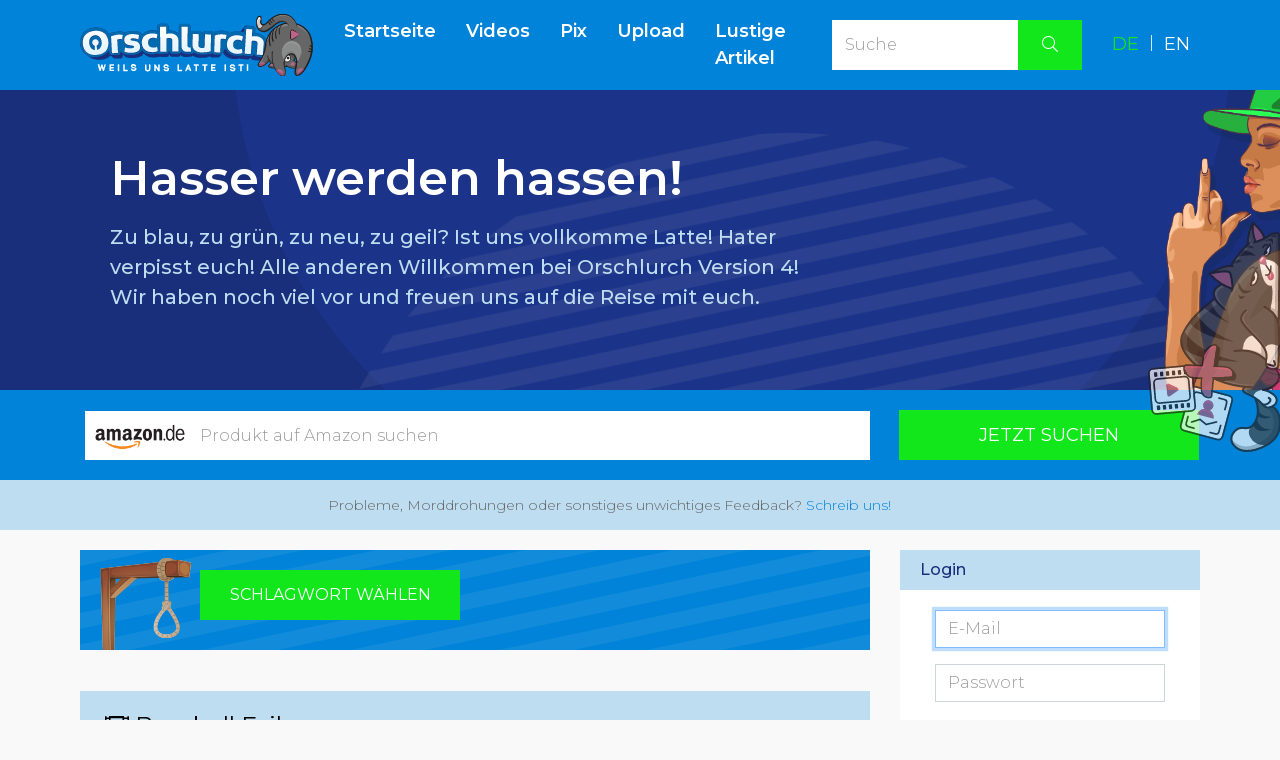

--- FILE ---
content_type: text/html; charset=UTF-8
request_url: https://de.orschlurch.net/post/baseball-fail
body_size: 10158
content:
<!DOCTYPE html>
<html lang="de">

<head>
            <title>Baseball Fail - Orschlurch.net</title>
    <meta name="description" content="Klicke dich rein und schau dir den Beitrag &quot;Baseball Fail - Das war sicher nicht so geplant&quot; an.">
    <meta name="keywords" content="fail, sport, mann, aus dem Leben">
    <meta name="title" content="Baseball Fail">
    <link rel="canonical" href="https://de.orschlurch.net/post/baseball-fail">
    <meta property="og:title" content="Baseball Fail - Orschlurch.net">
    <meta property="og:url" content="https://de.orschlurch.net/post/baseball-fail">
    <meta property="og:image" content="https://de.orschlurch.net/storage/videos/2814/thumbnails/thumbnail-8-cropped.jpg">
    <meta name="twitter:image" content="https://de.orschlurch.net/storage/videos/2814/thumbnails/thumbnail-8-cropped.jpg">
    <meta property="og:title" content="Baseball Fail">
    <meta property="og:description" content="Das war sicher nicht so geplant">
    <meta property="article:published_time" content="2020-01-03T15:38:00+00:00"/>
    <link rel="alternate" hreflang="en" href="https://en.orschlurch.net/post/2814"/>

    
    <meta charset="utf-8">
    <meta name="viewport" content="width=device-width, initial-scale=1, shrink-to-fit=no">
    <meta http-equiv="language" content="de">
    <!-- Bootstrap core CSS -->
    <link href="https://static.orschlurch.net/common/bootstrap/css/bootstrap.min.css" rel="stylesheet">

    <!-- Custom styles for this template -->
    <link href="https://static.orschlurch.net/css/style.css.php?v=0.87284300 1769849904&" rel="stylesheet">
    <link href="https://fonts.googleapis.com/css?family=Montserrat:300,400,500,600|Ubuntu:500,700" rel="stylesheet">
    <link rel="stylesheet" href="https://pro.fontawesome.com/releases/v5.6.3/css/all.css" integrity="sha384-LRlmVvLKVApDVGuspQFnRQJjkv0P7/YFrw84YYQtmYG4nK8c+M+NlmYDCv0rKWpG" crossorigin="anonymous">
    <link rel="apple-touch-icon-precomposed" sizes="57x57" href="https://static.orschlurch.net/img/fav/apple-touch-icon-57x57.png" />
    <link rel="apple-touch-icon-precomposed" sizes="114x114" href="https://static.orschlurch.net/img/fav/apple-touch-icon-114x114.png" />
    <link rel="apple-touch-icon-precomposed" sizes="72x72" href="https://static.orschlurch.net/img/fav/apple-touch-icon-72x72.png" />
    <link rel="apple-touch-icon-precomposed" sizes="144x144" href="https://static.orschlurch.net/img/fav/apple-touch-icon-144x144.png" />
    <link rel="apple-touch-icon-precomposed" sizes="60x60" href="https://static.orschlurch.net/img/fav/apple-touch-icon-60x60.png" />
    <link rel="apple-touch-icon-precomposed" sizes="120x120" href="https://static.orschlurch.net/img/fav/apple-touch-icon-120x120.png" />
    <link rel="apple-touch-icon-precomposed" sizes="76x76" href="https://static.orschlurch.net/img/fav/apple-touch-icon-76x76.png" />
    <link rel="apple-touch-icon-precomposed" sizes="152x152" href="https://static.orschlurch.net/img/fav/apple-touch-icon-152x152.png" />
    <link rel="icon" type="image/png" href="https://static.orschlurch.net/img/fav/favicon-196x196.png" sizes="196x196" />
    <link rel="icon" type="image/png" href="https://static.orschlurch.net/img/fav/favicon-96x96.png" sizes="96x96" />
    <link rel="icon" type="image/png" href="https://static.orschlurch.net/img/fav/favicon-32x32.png" sizes="32x32" />
    <link rel="icon" type="image/png" href="https://static.orschlurch.net/img/fav/favicon-16x16.png" sizes="16x16" />
    <link rel="icon" type="image/png" href="https://static.orschlurch.net/img/fav/favicon-128.png" sizes="128x128" />
    <meta name="application-name" content="&nbsp;"/>
    <meta name="msapplication-TileColor" content="#FFFFFF" />
    <meta name="msapplication-TileImage" content="https://static.orschlurch.net/img/fav/mstile-144x144.png" />
    <meta name="msapplication-square70x70logo" content="https://static.orschlurch.net/img/fav/mstile-70x70.png" />
    <meta name="msapplication-square150x150logo" content="https://static.orschlurch.net/img/fav/mstile-150x150.png" />
    <meta name="msapplication-wide310x150logo" content="https://static.orschlurch.net/img/fav/mstile-310x150.png" />
    <meta name="msapplication-square310x310logo" content="https://static.orschlurch.net/img/fav/mstile-310x310.png" />

    <!-- Bootstrap & jQuery core JavaScript -->
    <script src="https://static.orschlurch.net/common/jquery/jquery.min.js"></script>
    <script src="https://static.orschlurch.net/common/bootstrap/js/bootstrap.bundle.min.js"></script>
    <script src="/js/scripts.js"></script>
    <script src="https://static.orschlurch.net/js/common.js"></script>

    <script>
        if(getCookie("user_online") != "1")
        {
            $.get("/ping", function(data, status){
                setCookieUserOnline("user_online", "1", 0.02);
            });
        }
    </script>
        <script>
        function vote(comment_id) {
                        alert("Bitte einloggen wenn du bereits einen Account hast.");
            location.href = '/register';
                    }

        function add_smilie(myFieldID, myValue) {
            var cursorPos = $('#' + myFieldID).prop('selectionStart');
            var v = $('#' + myFieldID).val();
            var textBefore = v.substring(0, cursorPos);
            var textAfter = v.substring(cursorPos, v.length);

            $('#' + myFieldID).val(textBefore + myValue + textAfter);
        }

        $(window).on("load", function () {

            $("#commentForm").submit(function (e) {

                
                alert("Bitte einloggen wenn du bereits einen Account hast.");
                e.preventDefault();
                location.href = '/register';
                            });

            

        });

        
        

        

        
        
        


    </script>


    <script src="https://www.google.com/recaptcha/api.js" async defer></script>

</head>

<body class="page video">
<!-- Google tag (gtag.js) -->
<script async src="https://www.googletagmanager.com/gtag/js?id=G-ZY8PFX6EFF"></script>
<script>
    window.dataLayer = window.dataLayer || [];
    function gtag(){dataLayer.push(arguments);}
    gtag('js', new Date());

    gtag('config', 'G-ZY8PFX6EFF');
</script>
<!-- Matomo -->
<script>
    var _paq = window._paq = window._paq || [];
    /* tracker methods like "setCustomDimension" should be called before "trackPageView" */
    _paq.push(['trackPageView']);
    _paq.push(['enableLinkTracking']);
    (function() {
        var u="//trk.ichfrage.com/";
        _paq.push(['setTrackerUrl', u+'matomo.php']);
        _paq.push(['setSiteId', '4']);
        var d=document, g=d.createElement('script'), s=d.getElementsByTagName('script')[0];
        g.async=true; g.src=u+'matomo.js'; s.parentNode.insertBefore(g,s);
    })();
</script>
<!-- End Matomo Code -->

<script>
    window.fbAsyncInit = function() {
        FB.init({
            appId      : '1488276054641929',
            xfbml      : true,
            version    : 'v3.2'
        });

        FB.AppEvents.logPageView();

    };

    (function(d, s, id){
        var js, fjs = d.getElementsByTagName(s)[0];
        if (d.getElementById(id)) {return;}
        js = d.createElement(s); js.id = id;
        js.src = "https://connect.facebook.net/en_US/sdk.js";
        fjs.parentNode.insertBefore(js, fjs);
    }(document, 'script', 'facebook-jssdk'));
</script>

<div class="menu-overlay" style="display: none;"></div>
<!-- Navigation -->
<nav class="navbar navbar-expand-lg navbar-dark">
    <div class="container">
        <a class="navbar-brand" href="/"><img src="https://static.orschlurch.net/img/logo_de.svg"
                                              alt="Orschlurch" width="262"></a>
        <button class="navbar-toggler" type="button" data-toggle="collapse" data-target="#navbarResponsive"
                aria-controls="navbarResponsive" aria-expanded="false" aria-label="Toggle navigation">
            <span class="navbar-toggler-icon"></span>
        </button>

        <button class="navbar-toggler" type="button" data-toggle="collapse" data-target="#SearchResponsive"
                aria-controls="SearchResponsive" aria-expanded="false" aria-label="Toggle navigation">
            <i class="far fa-search"></i>
        </button>

        <div class="collapse navbar-collapse" id="SearchResponsive">
            <form id="search_all" action="https://de.orschlurch.net/searchresult" method="GET">
                <input type="hidden" name="_token" value="GLWquN2L7d9uJk6lt8PVynQAHxhBOWNRDZwl1FNZ">

                <div class="input-group">
                    <input id="search" name="search" type="text" class="form-control" placeholder="Suche"
                           aria-label="Search"
                           autocomplete="on" aria-describedby="basic-addon2" value="" style="border-color: #fff;box-shadow:none;height:50px;">


                    <div class="input-group-append">

                        <button class="btn search_button" type="submit"><i class="fal fa-search"></i></button>
                    </div>
                    <table class="table table-bordered table-hover .input-group.mb-3"
                           style="position: absolute; background-color: white; margin-top: 50px;">
                        <tbody>
                        </tbody>
                    </table>
                </div>
            </form>
        </div>

        <div class="collapse navbar-collapse" id="navbarResponsive">
            <ul class="navbar-nav ml-auto">
                <li class="mob-logo"><a class="navbar-brand" href="/"><img
                                src="https://static.orschlurch.net/img/logo_de.svg" alt="Orschlurch"
                                width="196"></a></li>
                <li class="nav-item active">
                    <a class="nav-link" href="/">Startseite
                        <span class="sr-only">(current)</span>
                    </a>
                </li>
                <li class="nav-item">
                    <a class="nav-link" href="/area/videos">Videos</a>
                </li>
                <li class="nav-item">
                    <a class="nav-link" href="/area/pix">Pix</a>
                </li>
                <li class="nav-item">
                    <a class="nav-link" href="#" onclick="return openModal();">Upload</a>
                </li>
                <li class="nav-item mobile_only">
                    <a class="nav-link" href="#" onclick="return hallOfFameModal();">Hall of Fame</a>
                </li>
                <li class="nav-item" style="display:none;">
                    <a class="nav-link" href="/games">Spiele</a>
                </li>
                <li class="nav-item">
                    <a class="nav-link" href="/area/lustige-artikel">Lustige Artikel</a>
                </li>
            </ul>


            <ul class="mob-user-menu navbar-nav ml-auto">
                                <li class="nav-item">
                    <a href="https://de.orschlurch.net" class="lang-act">DE</a> | <a
                            href="https://en.orschlurch.net">EN</a>
                </li>

            </ul>
            <div class="choose-cat mobile-choose" id="choose-main" style=" display: block; margin-bottom: 0px;">
                <span class="mobile-choose-span">Du hast die Wahl:</span>
                <a href="#" class="btn-grn" data-toggle="modal" data-target="#cats">Schlagwort wählen</a>
            </div>
        </div>
        <form id="search_all" action="https://de.orschlurch.net/searchresult" method="GET">
            <input type="hidden" name="_token" value="GLWquN2L7d9uJk6lt8PVynQAHxhBOWNRDZwl1FNZ">

        <div class="input-group mb-3">
            <input id="search" name="search" type="text" class="form-control" placeholder="Suche"
                   aria-label="Search"
                   autocomplete="off" aria-describedby="basic-addon2" value="" style="border-color: #fff;box-shadow:none;">


            <div class="input-group-append">

                    <button class="btn search_button" type="submit"><i class="fal fa-search"></i></button>
            </div>
            <table class="table table-bordered table-hover .input-group.mb-3"
                   style="position: absolute; background-color: white; margin-top: 50px;">
                <tbody>
                </tbody>
            </table>
        </div>
        </form>

        <div class="ml-auto lang-pick">
            <a href="https://de.orschlurch.net" class="lang-act">DE</a> |
            <a href="https://en.orschlurch.net">EN</a>
        </div>
    </div>
</nav>

<header>
    <div class="container">
        <h2>Hasser werden hassen!</h2>
        <p>Zu blau, zu grün, zu neu, zu geil? Ist uns vollkomme Latte! Hater verpisst euch! Alle anderen Willkommen bei Orschlurch Version 4! Wir haben noch viel vor und freuen uns auf die Reise mit euch.</p>
    </div>
</header>
<div class="amazon-wrapper">
    <div class="container amazon_container">
        <div class="amazon-custom-search">
            <form autocomplete="off">
                <input id="amzn_search" type="text" class="form-control" placeholder="Produkt auf Amazon suchen">
                <a href="#" id="a_amazon"  target="_blank" class="btn-grn" onclick="amazon_search(); return false;">Jetzt suchen</a>
            </form>
        </div>
    </div>
</div>


<script>
    function amazon_search() {
        var val = document.getElementById('amzn_search').value;
        var base_url_start = 'https://www.amazon.de/s?k=';
        var base_url_search_term = val;
        var base_url_end = '&ref=nb_sb_noss_1&tag=orschlurchn05-21';
        // window.location.href = base_url_start+base_url_search_term+base_url_end;
        window.open(base_url_start+base_url_search_term+base_url_end,'_blank');
        return false;
    }

    // Get the input field
    var input = document.getElementById("amzn_search");

    // Execute a function when the user releases a key on the keyboard
    input.addEventListener("keyup", function(event) {
        // Number 13 is the "Enter" key on the keyboard
        if (event.keyCode === 13) {
            // Cancel the default action, if needed
            event.preventDefault();
            // Trigger the button element with a click
            document.getElementById("a_amazon").click();
        }
    });
</script>
<div class="vid-prob">
    <p>Probleme, Morddrohungen oder sonstiges unwichtiges Feedback? <a href="/cdn-cgi/l/email-protection#afc3daddccc7c0dddcccc7efc8c2cec6c381ccc0c2">Schreib uns!</a></p>
</div>

        <div class="container">
        <div class="main-content">
            <div class="choose-cat amzn">
                <span>Du hast die Wahl:</span>
                <a href="#" id="scroller" class="btn-grn" data-toggle="modal"
                   data-target="#cats">Schlagwort wählen</a>
            </div>
            <div class="col-lg-12 ba-main">











            </div>



                                                        <div class="site-title">
                    <h1><i class="far fa-film"></i> Baseball Fail </h1>
                </div>

                <div class="row row-10 row-video">
                    <div class="col-lg-12 video-area">
                        <div class="container">
                                                        <video width="100%" height="100%" controls>
                                    <source src="https://static.orschlurch.net/videos/2814/buttkiss.mp4"
                                            type="video/mp4">
                                    Bitte einen aktuellen Browser verwenden
                                </video>
                                                    </div>
                    </div>
                </div>
             <!--- -->
                        <div class="col-lg-12 video-meta">
                <div class="container">
                    <span class="views"><i class="far fa-eye"></i> 3670</span>

                    <span class="lnd">
                                <a class="like" id="like" href="#" style="margin-right:20px;"><i
                                            class="far fa-thumbs-up"></i> 1</a>
                            </span>

                    <span class="date"><i class="fal fa-calendar"></i> 03.01.2020</span>
                    <span class="uploader">Hochgeladen von: <a href="https://de.orschlurch.net/halloffame/viewall/">Admin</a></span>
                    <a href="#" class="btn-grn share-btn"><i class="fal fa-share"></i></a>
                    <a href="https://www.facebook.com/sharer/sharer.php?u=https://de.orschlurch.net/post/baseball-fail"
                       class="btn-grn share-fb-meta">auf Facebook teilen <i
                                class="fab fa-facebook-f"></i></a>
                    <div class="clearfix"></div>
                    <p> Das war sicher nicht so geplant</p>
                </div>
            </div>
            <div class="row row-10 row-video post-stuff">




                
                <div class="col-lg-12 related">
                    <div class="container">
                        <h5><i class="fal fa-copy"></i> Ähnliche Beiträge</h5>
                                                <div class="row">
                                                        <div class="col-6" style="margin-top: 15px;">
                                <a href="/post/flammenkunst">
                                    
                                    <img src="https://de.orschlurch.net/storage/videos/5319/thumbnails/thumbnail-4-cropped.jpg"></a>

                                <h4><a href="/post/flammenkunst">Flammenkunst</a></h4>
                                <p>Respekt, sehr cool.</p>
                            </div>
                                                        <div class="col-6" style="margin-top: 15px;">
                                <a href="/post/tatuetata-selbstgemacht">
                                    
                                    <img src="https://de.orschlurch.net/storage/videos/2069/thumbnails/thumbnail-1-cropped.jpg"></a>

                                <h4><a href="/post/tatuetata-selbstgemacht">Tatütata selbstgemacht</a></h4>
                                <p>Unbedingt mit Ton abspielen :)</p>
                            </div>
                                                    </div>
                                                <div class="row">
                                                        <div class="col-6" style="margin-top: 15px;">
                                <a href="/post/gemeinsam-gassi">
                                    
                                    <img src="https://de.orschlurch.net/storage/videos/4985/thumbnails/thumbnail-2-cropped.jpg"></a>

                                <h4><a href="/post/gemeinsam-gassi">Gemeinsam gassi</a></h4>
                                <p>Wenn Herrchen keine Zeit hat</p>
                            </div>
                                                        <div class="col-6" style="margin-top: 15px;">
                                <a href="/post/danke-fuer-nichts">
                                    
                                    <img src="https://de.orschlurch.net/storage/videos/6761/thumbnails/thumbnail-7-cropped.jpg"></a>

                                <h4><a href="/post/danke-fuer-nichts">Danke für Nichts</a></h4>
                                <p>So geht es nicht</p>
                            </div>
                                                    </div>
                                            </div>
                </div>

                <div class="col-lg-12 commentarea">
                    <div class="container bg-white">
                        <h5><i class="far fa-poo"></i> Kommentare</h5>

                                                    <p class="no-comment">Noch kein Kommentar vorhanden, schreib doch einen!</p>
                        
                        <h5><i class="fas fa-fire"></i> Kommentar schreiben</h5>
                        
                        <form method="post" action="/post_comment/2814"
                              enctype="multipart/form-data"
                              id="commentForm" name="commentForm">

                            <input type="hidden" name="_token" value="GLWquN2L7d9uJk6lt8PVynQAHxhBOWNRDZwl1FNZ">


                            <div class="form-group">
                                <textarea name="comment" id="comment" class="form-control" placeholder="Kommentar"
                                          rows="3"
                                           onclick="alert('Bitte einloggen, wenn du einen Account hast'); location.href='/register';" ></textarea>
                            </div>
                            <div class="form-row"style="padding-bottom: 5px;">
                                <div class="g-recaptcha" data-sitekey="6Ld0d88ZAAAAAN-25eH3zTfHhELHsB07yQ3k8BpY" data-size="normal" data-theme="light" id="recaptcha-element"></div>
                            </div>
                            <div class="form-row">
                                <div class="form-group col-md-8 smilies" style="cursor:pointer">
                                    <img src="https://static.orschlurch.net/img/smilies/Angry.png"
                                         onclick="add_smilie('comment', '::angry::')">
                                    <img src="https://static.orschlurch.net/img/smilies/Balloon.png"
                                         onclick="add_smilie('comment', '::baloon::')">
                                    <img src="https://static.orschlurch.net/img/smilies/Big-Grin.png"
                                         onclick="add_smilie('comment', '::lol::')">
                                    <img src="https://static.orschlurch.net/img/smilies/Bomb.png"
                                         onclick="add_smilie('comment', '::bomb::')">
                                    <img src="https://static.orschlurch.net/img/smilies/Broken-Heart.png"
                                         onclick="add_smilie('comment', '::heart::')">
                                    <img src="https://static.orschlurch.net/img/smilies/Cake.png"
                                         onclick="add_smilie('comment', '::cake::')">
                                    <img src="https://static.orschlurch.net/img/smilies/Cat.png"
                                         onclick="add_smilie('comment', '::cat::')">
                                    <img src="https://static.orschlurch.net/img/smilies/Clock.png"
                                         onclick="add_smilie('comment', '::clock::')">

                                    
                                    
                                    
                                    
                                    
                                    
                                    
                                    
                                    
                                    
                                    
                                    
                                    
                                    
                                    
                                    
                                    
                                    
                                    
                                    
                                    
                                    
                                    
                                    
                                    
                                    
                                    
                                    
                                    
                                    
                                    
                                    
                                    
                                    
                                    
                                    
                                    
                                    
                                    
                                    
                                    
                                    
                                    
                                    

                                    
                                </div>
                                <div class="form-group col-md-4 text-right">
                                    <button type="submit"
                                            class="btn btn-grn">absenden</button>
                                </div>
                            </div>
                        </form>

                        <h5 class="tags"><i
                                    class="fas fa-boxing-glove"></i>                             Schlagworte: fail, sport, mann, aus dem Leben
                        </h5>
                    </div>
                </div>
            </div>
        </div>
        <div class="sidebar">

    
        <div class="log-box">
            <div class="panel panel-default">
                <div class="panel-heading"> Login</div>

                <div class="panel-body">
                    <form class="form-horizontal" method="POST" action="https://de.orschlurch.net/login">
                        <input type="hidden" name="_token" value="GLWquN2L7d9uJk6lt8PVynQAHxhBOWNRDZwl1FNZ">

                        <div class="form-group">

                            <div class="col-md-12">
                                <input id="email" type="email" class="form-control" placeholder="E-Mail" name="email" value="" required autofocus>

                                                            </div>
                        </div>

                        <div class="form-group">

                            <div class="col-md-12">
                                <input id="password" type="password" class="form-control" placeholder="Passwort" name="password" required>

                                                            </div>
                        </div>

                        <div class="form-group">
                            <div class="col-md-12">
                                <div class="checkbox">
                                    <label>
                                        <input type="checkbox" name="remember" >   Login merken
                                    </label>
                                </div>
                            </div>
                        </div>

                        <div class="form-group">
                            <div class="col-md-12 text-center">
                                <button type="submit" class="btn btn-grn">
                                    Login
                                </button>
                                <!-- Facebook Login -->


                                <a class="btn btn-link" href="https://de.orschlurch.net/password/reset">
                                    Passwort vergessen
                                </a>
                                <a class="btn btn-link" href="/register">
                                    Noch keinen Account?
                                </a>
                            </div>
                        </div>
                    </form>
                </div>
            </div>
        </div>

    
    <div class="sidebar-box" id="online-box">
        <h4><i class="fas fa-person-sign"></i> Orschlurche online</h4>
        <p>18 User online</p>
    </div>

    <div class="sidebar-box" id="article-box">
        <h4><i class="fas fa-flask-poison"></i> Das brauchst du!</h4>
        <ul>
                        
                                <li><a href="https://amzn.to/3dRSF1i" target="_blank" title="Wenn das mal nicht geil ist!"><img src="https://static.orschlurch.net/gadgets/April2021/6EgiLm4BLzbbczzx2DyB.jpg"></a></li>
                    
                                
                                <li><a href="https://amzn.to/49ieDWX" target="_blank" title="Wie man seine Airpods richtig aufbewahrt"><img src="https://static.orschlurch.net/gadgets/February2024/Q5uxOVOKM38kFuvcjfqP.jpg"></a></li>
                    
                                
                                <li><a href="https://amzn.to/3KdppDJ" target="_blank" title="Füße"><img src="https://static.orschlurch.net/gadgets/March2023/I3QmEwggF0EAjmsWrBVs.jpg"></a></li>
                    
                                
                                <li><a href="https://amzn.to/34zJy1i" target="_blank" title="Für Frühkommer ?"><img src="https://static.orschlurch.net/gadgets/May2021/poUEuXR4D3D2270J3atZ.png"></a></li>
                    
                                
                                <li><a href="https://amzn.to/3BYF9c5" target="_blank" title="Bierbauch-Pflege"><img src="https://static.orschlurch.net/gadgets/October2024/QODwGWCxdvQLy149kKXy.jpg"></a></li>
                    
                                
                                <li><a href="https://amzn.to/2VQr1t0" target="_blank" title="Drinkopoly"><img src="https://static.orschlurch.net/gadgets/December2020/Y5BUh4NRgqNDHNozmk9t.jpg"></a></li>
                    
                                        </ul>
        <div class="clearfix"></div>
        <li style="width: 100%;float: unset;"><div class="col-12" style="padding: 0;">
                <a style="text-decoration: none;" href="/area/lustige-artikel" class="btn-grn">Alle Ansehen</a>
            </div>
        </li>
    </div>


    <div class="sidebar-box" id="info-box">
        <h4><i class="far fa-biohazard"></i> Deine Entscheidung!</h4>
        <a href="#" class="OneSignal-prompt" onclick="return false">Du willst benachrichtigt werden, wenn es Neues auf Orschlurch gibt? Hier...</a>
    </div>


    <p class="info-side">Ein * oder "Lustige Artikel" sind Affiliatelinks zu Amazon. Dadurch unterstützt ihr Orschlurch.net. Vielen Dank!</p>
            <a href="#" onclick="return hallOfFameModal();"><img src="https://static.orschlurch.net/img/hallfame.svg"></a>
            <p class="sidebar_hall">Hall of Fame <span class="sidebar_hall_top">Top Uploader</span></p>

   <div class="a-ba">












   </div>

</div>
<div class="clearfix"></div>

<script data-cfasync="false" src="/cdn-cgi/scripts/5c5dd728/cloudflare-static/email-decode.min.js"></script><script>
    $(document).ready(function() {
        var top = $('.a-ba').offset().top;
        $(window).scroll(function() {
            if($(this).scrollTop() > top) {
                $('.a-ba').addClass('fixed');
            } else {
                $('.a-ba').removeClass('fixed');
            }
        });
    });
</script>
<!-- /.container -->
        <button onclick="topFunction()" id="topBtn" title="Go to top"><i class="fas fa-arrow-up"></i></button>
    </div>


    <!-- Category Modal -->
<div class="modal fade" id="cats" tabindex="-1" role="dialog" aria-labelledby="exampleModalLabel" aria-hidden="true">
    <div class="modal-dialog" role="document">
        <div class="modal-content">
            <h5 class="modal-title">Schlagwortfilter - Es werden nur Beiträge mit allen ausgewählten Schlagwörtern angezeigt</h5>
            <button type="button" class="close" data-dismiss="modal" aria-label="Close">
                <span aria-hidden="true">&times;</span>
            </button>
            <form method="get" name="tag_form" action="/tags">
                <input type="hidden" name="_token" value="GLWquN2L7d9uJk6lt8PVynQAHxhBOWNRDZwl1FNZ">
                <div class="modal-body cat-inner">
                                        <ul>
                                                    <li>
                                <label class="customcheck">alkohol
                                    <input type="checkbox" name="tag_filter[41]" id="checkbox-41" onclick="markMe(41)">
                                    <span class="checkmark" id="selected-41"></span>
                                </label>
                            </li>
                                                    <li>
                                <label class="customcheck">aus dem leben
                                    <input type="checkbox" name="tag_filter[74]" id="checkbox-74" onclick="markMe(74)">
                                    <span class="checkmark" id="selected-74"></span>
                                </label>
                            </li>
                                                    <li>
                                <label class="customcheck">auto
                                    <input type="checkbox" name="tag_filter[8]" id="checkbox-8" onclick="markMe(8)">
                                    <span class="checkmark" id="selected-8"></span>
                                </label>
                            </li>
                                                    <li>
                                <label class="customcheck">autsch
                                    <input type="checkbox" name="tag_filter[5]" id="checkbox-5" onclick="markMe(5)">
                                    <span class="checkmark" id="selected-5"></span>
                                </label>
                            </li>
                                                    <li>
                                <label class="customcheck">bei der arbeit
                                    <input type="checkbox" name="tag_filter[59]" id="checkbox-59" onclick="markMe(59)">
                                    <span class="checkmark" id="selected-59"></span>
                                </label>
                            </li>
                                                    <li>
                                <label class="customcheck">bier
                                    <input type="checkbox" name="tag_filter[38]" id="checkbox-38" onclick="markMe(38)">
                                    <span class="checkmark" id="selected-38"></span>
                                </label>
                            </li>
                                                    <li>
                                <label class="customcheck">boot
                                    <input type="checkbox" name="tag_filter[62]" id="checkbox-62" onclick="markMe(62)">
                                    <span class="checkmark" id="selected-62"></span>
                                </label>
                            </li>
                                                    <li>
                                <label class="customcheck">clever
                                    <input type="checkbox" name="tag_filter[66]" id="checkbox-66" onclick="markMe(66)">
                                    <span class="checkmark" id="selected-66"></span>
                                </label>
                            </li>
                                                    <li>
                                <label class="customcheck">compilation
                                    <input type="checkbox" name="tag_filter[7]" id="checkbox-7" onclick="markMe(7)">
                                    <span class="checkmark" id="selected-7"></span>
                                </label>
                            </li>
                                                    <li>
                                <label class="customcheck">dashcam
                                    <input type="checkbox" name="tag_filter[76]" id="checkbox-76" onclick="markMe(76)">
                                    <span class="checkmark" id="selected-76"></span>
                                </label>
                            </li>
                                                    <li>
                                <label class="customcheck">dreist
                                    <input type="checkbox" name="tag_filter[75]" id="checkbox-75" onclick="markMe(75)">
                                    <span class="checkmark" id="selected-75"></span>
                                </label>
                            </li>
                                                    <li>
                                <label class="customcheck">ehrenmann
                                    <input type="checkbox" name="tag_filter[54]" id="checkbox-54" onclick="markMe(54)">
                                    <span class="checkmark" id="selected-54"></span>
                                </label>
                            </li>
                                                    <li>
                                <label class="customcheck">essen
                                    <input type="checkbox" name="tag_filter[77]" id="checkbox-77" onclick="markMe(77)">
                                    <span class="checkmark" id="selected-77"></span>
                                </label>
                            </li>
                                                    <li>
                                <label class="customcheck">fahrrad
                                    <input type="checkbox" name="tag_filter[49]" id="checkbox-49" onclick="markMe(49)">
                                    <span class="checkmark" id="selected-49"></span>
                                </label>
                            </li>
                                                    <li>
                                <label class="customcheck">fail
                                    <input type="checkbox" name="tag_filter[3]" id="checkbox-3" onclick="markMe(3)">
                                    <span class="checkmark" id="selected-3"></span>
                                </label>
                            </li>
                                                    <li>
                                <label class="customcheck">feuer
                                    <input type="checkbox" name="tag_filter[45]" id="checkbox-45" onclick="markMe(45)">
                                    <span class="checkmark" id="selected-45"></span>
                                </label>
                            </li>
                                                    <li>
                                <label class="customcheck">feuerwehr
                                    <input type="checkbox" name="tag_filter[69]" id="checkbox-69" onclick="markMe(69)">
                                    <span class="checkmark" id="selected-69"></span>
                                </label>
                            </li>
                                                    <li>
                                <label class="customcheck">frau
                                    <input type="checkbox" name="tag_filter[6]" id="checkbox-6" onclick="markMe(6)">
                                    <span class="checkmark" id="selected-6"></span>
                                </label>
                            </li>
                                                    <li>
                                <label class="customcheck">fussball
                                    <input type="checkbox" name="tag_filter[35]" id="checkbox-35" onclick="markMe(35)">
                                    <span class="checkmark" id="selected-35"></span>
                                </label>
                            </li>
                                                    <li>
                                <label class="customcheck">gif
                                    <input type="checkbox" name="tag_filter[31]" id="checkbox-31" onclick="markMe(31)">
                                    <span class="checkmark" id="selected-31"></span>
                                </label>
                            </li>
                                                    <li>
                                <label class="customcheck">held
                                    <input type="checkbox" name="tag_filter[51]" id="checkbox-51" onclick="markMe(51)">
                                    <span class="checkmark" id="selected-51"></span>
                                </label>
                            </li>
                                                    <li>
                                <label class="customcheck">hund
                                    <input type="checkbox" name="tag_filter[32]" id="checkbox-32" onclick="markMe(32)">
                                    <span class="checkmark" id="selected-32"></span>
                                </label>
                            </li>
                                                    <li>
                                <label class="customcheck">katze
                                    <input type="checkbox" name="tag_filter[10]" id="checkbox-10" onclick="markMe(10)">
                                    <span class="checkmark" id="selected-10"></span>
                                </label>
                            </li>
                                                    <li>
                                <label class="customcheck">kinder
                                    <input type="checkbox" name="tag_filter[47]" id="checkbox-47" onclick="markMe(47)">
                                    <span class="checkmark" id="selected-47"></span>
                                </label>
                            </li>
                                                    <li>
                                <label class="customcheck">klartext
                                    <input type="checkbox" name="tag_filter[63]" id="checkbox-63" onclick="markMe(63)">
                                    <span class="checkmark" id="selected-63"></span>
                                </label>
                            </li>
                                                    <li>
                                <label class="customcheck">knapp
                                    <input type="checkbox" name="tag_filter[57]" id="checkbox-57" onclick="markMe(57)">
                                    <span class="checkmark" id="selected-57"></span>
                                </label>
                            </li>
                                                    <li>
                                <label class="customcheck">lkw
                                    <input type="checkbox" name="tag_filter[52]" id="checkbox-52" onclick="markMe(52)">
                                    <span class="checkmark" id="selected-52"></span>
                                </label>
                            </li>
                                                    <li>
                                <label class="customcheck">lustig
                                    <input type="checkbox" name="tag_filter[42]" id="checkbox-42" onclick="markMe(42)">
                                    <span class="checkmark" id="selected-42"></span>
                                </label>
                            </li>
                                                    <li>
                                <label class="customcheck">mann
                                    <input type="checkbox" name="tag_filter[50]" id="checkbox-50" onclick="markMe(50)">
                                    <span class="checkmark" id="selected-50"></span>
                                </label>
                            </li>
                                                    <li>
                                <label class="customcheck">männerspielzeug
                                    <input type="checkbox" name="tag_filter[56]" id="checkbox-56" onclick="markMe(56)">
                                    <span class="checkmark" id="selected-56"></span>
                                </label>
                            </li>
                                                    <li>
                                <label class="customcheck">moped
                                    <input type="checkbox" name="tag_filter[58]" id="checkbox-58" onclick="markMe(58)">
                                    <span class="checkmark" id="selected-58"></span>
                                </label>
                            </li>
                                                    <li>
                                <label class="customcheck">musik
                                    <input type="checkbox" name="tag_filter[40]" id="checkbox-40" onclick="markMe(40)">
                                    <span class="checkmark" id="selected-40"></span>
                                </label>
                            </li>
                                                    <li>
                                <label class="customcheck">natur
                                    <input type="checkbox" name="tag_filter[79]" id="checkbox-79" onclick="markMe(79)">
                                    <span class="checkmark" id="selected-79"></span>
                                </label>
                            </li>
                                                    <li>
                                <label class="customcheck">peinlich
                                    <input type="checkbox" name="tag_filter[68]" id="checkbox-68" onclick="markMe(68)">
                                    <span class="checkmark" id="selected-68"></span>
                                </label>
                            </li>
                                                    <li>
                                <label class="customcheck">pixxdump
                                    <input type="checkbox" name="tag_filter[4]" id="checkbox-4" onclick="markMe(4)">
                                    <span class="checkmark" id="selected-4"></span>
                                </label>
                            </li>
                                                    <li>
                                <label class="customcheck">polizei
                                    <input type="checkbox" name="tag_filter[46]" id="checkbox-46" onclick="markMe(46)">
                                    <span class="checkmark" id="selected-46"></span>
                                </label>
                            </li>
                                                    <li>
                                <label class="customcheck">pool
                                    <input type="checkbox" name="tag_filter[55]" id="checkbox-55" onclick="markMe(55)">
                                    <span class="checkmark" id="selected-55"></span>
                                </label>
                            </li>
                                                    <li>
                                <label class="customcheck">rage
                                    <input type="checkbox" name="tag_filter[80]" id="checkbox-80" onclick="markMe(80)">
                                    <span class="checkmark" id="selected-80"></span>
                                </label>
                            </li>
                                                    <li>
                                <label class="customcheck">respekt
                                    <input type="checkbox" name="tag_filter[67]" id="checkbox-67" onclick="markMe(67)">
                                    <span class="checkmark" id="selected-67"></span>
                                </label>
                            </li>
                                                    <li>
                                <label class="customcheck">sexy
                                    <input type="checkbox" name="tag_filter[33]" id="checkbox-33" onclick="markMe(33)">
                                    <span class="checkmark" id="selected-33"></span>
                                </label>
                            </li>
                                                    <li>
                                <label class="customcheck">skill
                                    <input type="checkbox" name="tag_filter[72]" id="checkbox-72" onclick="markMe(72)">
                                    <span class="checkmark" id="selected-72"></span>
                                </label>
                            </li>
                                                    <li>
                                <label class="customcheck">sport
                                    <input type="checkbox" name="tag_filter[48]" id="checkbox-48" onclick="markMe(48)">
                                    <span class="checkmark" id="selected-48"></span>
                                </label>
                            </li>
                                                    <li>
                                <label class="customcheck">streich
                                    <input type="checkbox" name="tag_filter[39]" id="checkbox-39" onclick="markMe(39)">
                                    <span class="checkmark" id="selected-39"></span>
                                </label>
                            </li>
                                                    <li>
                                <label class="customcheck">süß
                                    <input type="checkbox" name="tag_filter[60]" id="checkbox-60" onclick="markMe(60)">
                                    <span class="checkmark" id="selected-60"></span>
                                </label>
                            </li>
                                                    <li>
                                <label class="customcheck">tanzen
                                    <input type="checkbox" name="tag_filter[34]" id="checkbox-34" onclick="markMe(34)">
                                    <span class="checkmark" id="selected-34"></span>
                                </label>
                            </li>
                                                    <li>
                                <label class="customcheck">tier
                                    <input type="checkbox" name="tag_filter[61]" id="checkbox-61" onclick="markMe(61)">
                                    <span class="checkmark" id="selected-61"></span>
                                </label>
                            </li>
                                                    <li>
                                <label class="customcheck">tricks
                                    <input type="checkbox" name="tag_filter[44]" id="checkbox-44" onclick="markMe(44)">
                                    <span class="checkmark" id="selected-44"></span>
                                </label>
                            </li>
                                                    <li>
                                <label class="customcheck">trump
                                    <input type="checkbox" name="tag_filter[43]" id="checkbox-43" onclick="markMe(43)">
                                    <span class="checkmark" id="selected-43"></span>
                                </label>
                            </li>
                                                    <li>
                                <label class="customcheck">Überraschung
                                    <input type="checkbox" name="tag_filter[65]" id="checkbox-65" onclick="markMe(65)">
                                    <span class="checkmark" id="selected-65"></span>
                                </label>
                            </li>
                                                    <li>
                                <label class="customcheck">Überwachungskamera
                                    <input type="checkbox" name="tag_filter[78]" id="checkbox-78" onclick="markMe(78)">
                                    <span class="checkmark" id="selected-78"></span>
                                </label>
                            </li>
                                                    <li>
                                <label class="customcheck">unfall
                                    <input type="checkbox" name="tag_filter[9]" id="checkbox-9" onclick="markMe(9)">
                                    <span class="checkmark" id="selected-9"></span>
                                </label>
                            </li>
                                                    <li>
                                <label class="customcheck">werbung
                                    <input type="checkbox" name="tag_filter[64]" id="checkbox-64" onclick="markMe(64)">
                                    <span class="checkmark" id="selected-64"></span>
                                </label>
                            </li>
                                                    <li>
                                <label class="customcheck">win
                                    <input type="checkbox" name="tag_filter[53]" id="checkbox-53" onclick="markMe(53)">
                                    <span class="checkmark" id="selected-53"></span>
                                </label>
                            </li>
                                                    <li>
                                <label class="customcheck">wow
                                    <input type="checkbox" name="tag_filter[70]" id="checkbox-70" onclick="markMe(70)">
                                    <span class="checkmark" id="selected-70"></span>
                                </label>
                            </li>
                                                    <li>
                                <label class="customcheck">wtf
                                    <input type="checkbox" name="tag_filter[73]" id="checkbox-73" onclick="markMe(73)">
                                    <span class="checkmark" id="selected-73"></span>
                                </label>
                            </li>
                                                    <li>
                                <label class="customcheck">zocken
                                    <input type="checkbox" name="tag_filter[71]" id="checkbox-71" onclick="markMe(71)">
                                    <span class="checkmark" id="selected-71"></span>
                                </label>
                            </li>
                                            </ul>
                        <div class="clearfix"></div>

                    <a href="#" class="btn-grn" onclick="tag_form.submit()">auswählen</a>
                </div>
            </form>
        </div>
    </div>
</div>
<script type="text/javascript">

    var myselection = [];

    function markMe(id) {

        myselection.push(id);

        if(myselection.length > 3)
        {
            resetFirstSelection();
        }
    }

    function resetFirstSelection()
    {
        $("#selected-" + myselection[0]).removeClass("checkmark").addClass("reset_checkmark").removeClass("reset_checkmark").addClass("checkmark");
        $("#checkbox-" + myselection[0]).prop('checked', false);

        myselection.shift();
    }
</script>
    <script>
        //Like & Dislike Ajax Request
        var token = 'GLWquN2L7d9uJk6lt8PVynQAHxhBOWNRDZwl1FNZ';
        var urlLike = 'https://de.orschlurch.net/like';
        var postId = '2814';


        $('.like').on('click', function (event) {

            event.preventDefault();
            var isLike = event.currentTarget.previousElementSibling == null;
            $.ajax({
                method: 'POST',
                url: urlLike,
                data: {isLike: isLike, postId: postId, _token: token},
                success: function (result) {
                    $("#like").html("<i class=\"far fa-thumbs-up\"></i> " + result['likes']);
                }
            });

        });

        $(document).ready(function () {

            if (window.innerWidth < 880) {
                return;
            }
                                            });



    </script>



<!-- Footer -->
<footer>
    
    <div class="footer-1">Orschlurch.net is a participant in the Amazon EU Associates Programme, an affiliate advertising programme designed to provide a means for sites to earn advertising fees by advertising and linking to Amazon.de</div>
    <div class="footer-2">Copyright © 2026 orschlurch.net</div>
    <div class="footer-3">
        <div class="container">
            <a href="/impressum">Kontakt</a>
            <a href="https://www.byteforce.com">
                <span>Executed by
                <img src="https://static.orschlurch.net/img/bflogo.svg"
                     style="position: absolute; right: -180px; top: 50%;">
                </span>
            </a>
        </div>
    </div>

</footer>


<div class="modal fade" id="upModal" tabindex="-1" role="dialog" aria-labelledby="upModal" aria-hidden="true">
    <div class="modal-dialog" role="document">
        <div class="modal-content">
            <div class="modal-header site-title">
                <h5>Zeug hinzufügen</h5>
                <button type="button" class="close" data-dismiss="modal" aria-label="Close">
                    <span aria-hidden="true">&times;</span>
                </button>
            </div>
            <div class="modal-body">
                <p>Unterstützte Dateiformate sind .mp4, .ogg, .webm, .mov, .jpg, .gif
                    <span>Hier kannst du deine Videos oder Bilder hochladen. Achte bitte auf die passenden Dateiendungen. Bei Problemen kannst du uns gerne kontaktieren.</span></p>

                <div class="btn-area">
                    <a id="imageButton" class="btn-grn" data-toggle="collapse" href="#collapsePics" role="button" aria-expanded="false" aria-controls="collapsePics">Pix</a>
                    <a id="videoButton" class="btn-grn" data-toggle="collapse" href="#collapseVideos" role="button" aria-expanded="false" aria-controls="collapseVideos">Video</a>
                </div>

                <div class="clearfix"></div>


            </div>

            <div class="collapse" id="collapsePics">
                <div class="card card-body">
                    <form id="dropzoneOne" class="dropzone">
                        <div class="dz-message" data-dz-message style="margin: 0px;padding: 50px;">Bilder hier hineinziehen oder klicken
                        </div>
                        <input type="hidden" value="" id="hiddenid" name="hiddenid">
                    </form>
                </div>
            </div>
            <div class="collapse" id="collapseSubmitImage">
                <div class="card card-body">
                    <form form action="/usersubmission/upload/movetemp">
                        <button class="btn btn-grn" type="submit">Senden</button>
                        <input type="hidden" value="" name="hiddenid_form" id="hiddenid_form">
                    </form>
                </div>
            </div>
            <div class="collapse" id="collapseVideos">
                <div class="card card-body">
                    <form id="dropzoneTwo" class="dropzone">
                        <div class="dz-message" data-dz-message style="margin: 0px;padding: 50px;">Video hier hineinziehen oder klicken
                        </div>
                        <input type="hidden" value="" id="hiddenid" name="hiddenid">
                    </form>
                </div>
            </div>
            <div class="collapse" id="collapseSubmitVideo">
                <div class="card card-body">
                    <form action="/usersubmission/upload/success">
                        <button class="btn btn-grn" type="submit">Senden</button>
                    </form>
                </div>
            </div>
        </div>
    </div>
</div>

<!-- Modal for Hall of Fame -->
<div class="modal fade" id="hofModal" tabindex="-1" role="dialog" aria-labelledby="hofModal" aria-hidden="true">
    <div class="modal-dialog modal-dialog-expanded" role="document">
        <div class="modal-content">
            <div class="modal-header site-title hof-header">
                <h5>Hall of Fame<span>Top Uploaders </span> </h5>
                <button type="button" class="close" data-dismiss="modal" aria-label="Close">
                    <span aria-hidden="true">&times;</span>
                </button>
            </div>
            <div class="modal-body">

                                                    <div class="row">
                                                    
                                                            <div class="col-md-4 col-lg-2" id="hallfame">
                                    <div class="col-12 text-center hall_avatar"><img class="hall_avatar_img" src="/storage/users/default.png"></div>
                                    <div class="col-12 text-center hall_name"><b><a href="/halloffame/viewall/155799">1: Funstyler</a></b></div>
                                    <div class="col-12 text-center hall_counter">Uploads: 25</div>
                                </div>
                                                                                                                
                                                            <div class="col-md-4 col-lg-2" id="hallfame">
                                    <div class="col-12 text-center hall_avatar"><img class="hall_avatar_img" src="/storage/1566889656.jpg"></div>
                                    <div class="col-12 text-center hall_name"><b><a href="/halloffame/viewall/100000065">2: Kemo</a></b></div>
                                    <div class="col-12 text-center hall_counter">Uploads: 1</div>
                                </div>
                                                                                                        </div>
                    <div class="row">
                        <button class="btn btn-grn" onclick="btn_hof_link();" id="btn_hof"> View All </button>
                    </div>
                
            </div>
        </div>
    </div>
</div>
<script>
    function openModal() {
        $("#upModal").modal('show');
        return false;
    }
    function hallOfFameModal() {
        $("#hofModal").modal('show');
        return false;
    }
    function hideHallOfFameModal() {
        $("#hofModal").modal('hide');
        return false;
    }
    $("#imageButton").click(function(){
        $("#videoButton").toggleClass("hidden");
    });
    $("#videoButton").click(function(){
        $("#imageButton").toggleClass("hidden");
    });

        document.getElementById("btn_hof").onclick = function () {
            location.href = "/halloffame/viewall";
        };


</script>

<script type="text/javascript">

    $('#search').on('keyup', function () {


        $value = $(this).val();
        if ($value != '') {
            $.ajax({

                type: 'get',

                url: 'https://de.orschlurch.net/search',

                data: {'search': $value},

                success: function (data) {

                    $('tbody').html(data);

                }

            });
        } else {
            $('tbody').html('');
        }


    })

</script>

<script type="text/javascript">

    $.ajaxSetup({headers: {'csrftoken': 'GLWquN2L7d9uJk6lt8PVynQAHxhBOWNRDZwl1FNZ'}});

</script>
<div class="invDiv"><a href="#" onclick="return openModal();">.</a></div>









<script defer src="https://static.cloudflareinsights.com/beacon.min.js/vcd15cbe7772f49c399c6a5babf22c1241717689176015" integrity="sha512-ZpsOmlRQV6y907TI0dKBHq9Md29nnaEIPlkf84rnaERnq6zvWvPUqr2ft8M1aS28oN72PdrCzSjY4U6VaAw1EQ==" data-cf-beacon='{"version":"2024.11.0","token":"f117067eee1c41ce88c24b54abc6bbf7","r":1,"server_timing":{"name":{"cfCacheStatus":true,"cfEdge":true,"cfExtPri":true,"cfL4":true,"cfOrigin":true,"cfSpeedBrain":true},"location_startswith":null}}' crossorigin="anonymous"></script>
</body>

</html>


--- FILE ---
content_type: text/html; charset=utf-8
request_url: https://www.google.com/recaptcha/api2/anchor?ar=1&k=6Ld0d88ZAAAAAN-25eH3zTfHhELHsB07yQ3k8BpY&co=aHR0cHM6Ly9kZS5vcnNjaGx1cmNoLm5ldDo0NDM.&hl=en&v=N67nZn4AqZkNcbeMu4prBgzg&theme=light&size=normal&anchor-ms=20000&execute-ms=30000&cb=vav5zvo747dj
body_size: 49313
content:
<!DOCTYPE HTML><html dir="ltr" lang="en"><head><meta http-equiv="Content-Type" content="text/html; charset=UTF-8">
<meta http-equiv="X-UA-Compatible" content="IE=edge">
<title>reCAPTCHA</title>
<style type="text/css">
/* cyrillic-ext */
@font-face {
  font-family: 'Roboto';
  font-style: normal;
  font-weight: 400;
  font-stretch: 100%;
  src: url(//fonts.gstatic.com/s/roboto/v48/KFO7CnqEu92Fr1ME7kSn66aGLdTylUAMa3GUBHMdazTgWw.woff2) format('woff2');
  unicode-range: U+0460-052F, U+1C80-1C8A, U+20B4, U+2DE0-2DFF, U+A640-A69F, U+FE2E-FE2F;
}
/* cyrillic */
@font-face {
  font-family: 'Roboto';
  font-style: normal;
  font-weight: 400;
  font-stretch: 100%;
  src: url(//fonts.gstatic.com/s/roboto/v48/KFO7CnqEu92Fr1ME7kSn66aGLdTylUAMa3iUBHMdazTgWw.woff2) format('woff2');
  unicode-range: U+0301, U+0400-045F, U+0490-0491, U+04B0-04B1, U+2116;
}
/* greek-ext */
@font-face {
  font-family: 'Roboto';
  font-style: normal;
  font-weight: 400;
  font-stretch: 100%;
  src: url(//fonts.gstatic.com/s/roboto/v48/KFO7CnqEu92Fr1ME7kSn66aGLdTylUAMa3CUBHMdazTgWw.woff2) format('woff2');
  unicode-range: U+1F00-1FFF;
}
/* greek */
@font-face {
  font-family: 'Roboto';
  font-style: normal;
  font-weight: 400;
  font-stretch: 100%;
  src: url(//fonts.gstatic.com/s/roboto/v48/KFO7CnqEu92Fr1ME7kSn66aGLdTylUAMa3-UBHMdazTgWw.woff2) format('woff2');
  unicode-range: U+0370-0377, U+037A-037F, U+0384-038A, U+038C, U+038E-03A1, U+03A3-03FF;
}
/* math */
@font-face {
  font-family: 'Roboto';
  font-style: normal;
  font-weight: 400;
  font-stretch: 100%;
  src: url(//fonts.gstatic.com/s/roboto/v48/KFO7CnqEu92Fr1ME7kSn66aGLdTylUAMawCUBHMdazTgWw.woff2) format('woff2');
  unicode-range: U+0302-0303, U+0305, U+0307-0308, U+0310, U+0312, U+0315, U+031A, U+0326-0327, U+032C, U+032F-0330, U+0332-0333, U+0338, U+033A, U+0346, U+034D, U+0391-03A1, U+03A3-03A9, U+03B1-03C9, U+03D1, U+03D5-03D6, U+03F0-03F1, U+03F4-03F5, U+2016-2017, U+2034-2038, U+203C, U+2040, U+2043, U+2047, U+2050, U+2057, U+205F, U+2070-2071, U+2074-208E, U+2090-209C, U+20D0-20DC, U+20E1, U+20E5-20EF, U+2100-2112, U+2114-2115, U+2117-2121, U+2123-214F, U+2190, U+2192, U+2194-21AE, U+21B0-21E5, U+21F1-21F2, U+21F4-2211, U+2213-2214, U+2216-22FF, U+2308-230B, U+2310, U+2319, U+231C-2321, U+2336-237A, U+237C, U+2395, U+239B-23B7, U+23D0, U+23DC-23E1, U+2474-2475, U+25AF, U+25B3, U+25B7, U+25BD, U+25C1, U+25CA, U+25CC, U+25FB, U+266D-266F, U+27C0-27FF, U+2900-2AFF, U+2B0E-2B11, U+2B30-2B4C, U+2BFE, U+3030, U+FF5B, U+FF5D, U+1D400-1D7FF, U+1EE00-1EEFF;
}
/* symbols */
@font-face {
  font-family: 'Roboto';
  font-style: normal;
  font-weight: 400;
  font-stretch: 100%;
  src: url(//fonts.gstatic.com/s/roboto/v48/KFO7CnqEu92Fr1ME7kSn66aGLdTylUAMaxKUBHMdazTgWw.woff2) format('woff2');
  unicode-range: U+0001-000C, U+000E-001F, U+007F-009F, U+20DD-20E0, U+20E2-20E4, U+2150-218F, U+2190, U+2192, U+2194-2199, U+21AF, U+21E6-21F0, U+21F3, U+2218-2219, U+2299, U+22C4-22C6, U+2300-243F, U+2440-244A, U+2460-24FF, U+25A0-27BF, U+2800-28FF, U+2921-2922, U+2981, U+29BF, U+29EB, U+2B00-2BFF, U+4DC0-4DFF, U+FFF9-FFFB, U+10140-1018E, U+10190-1019C, U+101A0, U+101D0-101FD, U+102E0-102FB, U+10E60-10E7E, U+1D2C0-1D2D3, U+1D2E0-1D37F, U+1F000-1F0FF, U+1F100-1F1AD, U+1F1E6-1F1FF, U+1F30D-1F30F, U+1F315, U+1F31C, U+1F31E, U+1F320-1F32C, U+1F336, U+1F378, U+1F37D, U+1F382, U+1F393-1F39F, U+1F3A7-1F3A8, U+1F3AC-1F3AF, U+1F3C2, U+1F3C4-1F3C6, U+1F3CA-1F3CE, U+1F3D4-1F3E0, U+1F3ED, U+1F3F1-1F3F3, U+1F3F5-1F3F7, U+1F408, U+1F415, U+1F41F, U+1F426, U+1F43F, U+1F441-1F442, U+1F444, U+1F446-1F449, U+1F44C-1F44E, U+1F453, U+1F46A, U+1F47D, U+1F4A3, U+1F4B0, U+1F4B3, U+1F4B9, U+1F4BB, U+1F4BF, U+1F4C8-1F4CB, U+1F4D6, U+1F4DA, U+1F4DF, U+1F4E3-1F4E6, U+1F4EA-1F4ED, U+1F4F7, U+1F4F9-1F4FB, U+1F4FD-1F4FE, U+1F503, U+1F507-1F50B, U+1F50D, U+1F512-1F513, U+1F53E-1F54A, U+1F54F-1F5FA, U+1F610, U+1F650-1F67F, U+1F687, U+1F68D, U+1F691, U+1F694, U+1F698, U+1F6AD, U+1F6B2, U+1F6B9-1F6BA, U+1F6BC, U+1F6C6-1F6CF, U+1F6D3-1F6D7, U+1F6E0-1F6EA, U+1F6F0-1F6F3, U+1F6F7-1F6FC, U+1F700-1F7FF, U+1F800-1F80B, U+1F810-1F847, U+1F850-1F859, U+1F860-1F887, U+1F890-1F8AD, U+1F8B0-1F8BB, U+1F8C0-1F8C1, U+1F900-1F90B, U+1F93B, U+1F946, U+1F984, U+1F996, U+1F9E9, U+1FA00-1FA6F, U+1FA70-1FA7C, U+1FA80-1FA89, U+1FA8F-1FAC6, U+1FACE-1FADC, U+1FADF-1FAE9, U+1FAF0-1FAF8, U+1FB00-1FBFF;
}
/* vietnamese */
@font-face {
  font-family: 'Roboto';
  font-style: normal;
  font-weight: 400;
  font-stretch: 100%;
  src: url(//fonts.gstatic.com/s/roboto/v48/KFO7CnqEu92Fr1ME7kSn66aGLdTylUAMa3OUBHMdazTgWw.woff2) format('woff2');
  unicode-range: U+0102-0103, U+0110-0111, U+0128-0129, U+0168-0169, U+01A0-01A1, U+01AF-01B0, U+0300-0301, U+0303-0304, U+0308-0309, U+0323, U+0329, U+1EA0-1EF9, U+20AB;
}
/* latin-ext */
@font-face {
  font-family: 'Roboto';
  font-style: normal;
  font-weight: 400;
  font-stretch: 100%;
  src: url(//fonts.gstatic.com/s/roboto/v48/KFO7CnqEu92Fr1ME7kSn66aGLdTylUAMa3KUBHMdazTgWw.woff2) format('woff2');
  unicode-range: U+0100-02BA, U+02BD-02C5, U+02C7-02CC, U+02CE-02D7, U+02DD-02FF, U+0304, U+0308, U+0329, U+1D00-1DBF, U+1E00-1E9F, U+1EF2-1EFF, U+2020, U+20A0-20AB, U+20AD-20C0, U+2113, U+2C60-2C7F, U+A720-A7FF;
}
/* latin */
@font-face {
  font-family: 'Roboto';
  font-style: normal;
  font-weight: 400;
  font-stretch: 100%;
  src: url(//fonts.gstatic.com/s/roboto/v48/KFO7CnqEu92Fr1ME7kSn66aGLdTylUAMa3yUBHMdazQ.woff2) format('woff2');
  unicode-range: U+0000-00FF, U+0131, U+0152-0153, U+02BB-02BC, U+02C6, U+02DA, U+02DC, U+0304, U+0308, U+0329, U+2000-206F, U+20AC, U+2122, U+2191, U+2193, U+2212, U+2215, U+FEFF, U+FFFD;
}
/* cyrillic-ext */
@font-face {
  font-family: 'Roboto';
  font-style: normal;
  font-weight: 500;
  font-stretch: 100%;
  src: url(//fonts.gstatic.com/s/roboto/v48/KFO7CnqEu92Fr1ME7kSn66aGLdTylUAMa3GUBHMdazTgWw.woff2) format('woff2');
  unicode-range: U+0460-052F, U+1C80-1C8A, U+20B4, U+2DE0-2DFF, U+A640-A69F, U+FE2E-FE2F;
}
/* cyrillic */
@font-face {
  font-family: 'Roboto';
  font-style: normal;
  font-weight: 500;
  font-stretch: 100%;
  src: url(//fonts.gstatic.com/s/roboto/v48/KFO7CnqEu92Fr1ME7kSn66aGLdTylUAMa3iUBHMdazTgWw.woff2) format('woff2');
  unicode-range: U+0301, U+0400-045F, U+0490-0491, U+04B0-04B1, U+2116;
}
/* greek-ext */
@font-face {
  font-family: 'Roboto';
  font-style: normal;
  font-weight: 500;
  font-stretch: 100%;
  src: url(//fonts.gstatic.com/s/roboto/v48/KFO7CnqEu92Fr1ME7kSn66aGLdTylUAMa3CUBHMdazTgWw.woff2) format('woff2');
  unicode-range: U+1F00-1FFF;
}
/* greek */
@font-face {
  font-family: 'Roboto';
  font-style: normal;
  font-weight: 500;
  font-stretch: 100%;
  src: url(//fonts.gstatic.com/s/roboto/v48/KFO7CnqEu92Fr1ME7kSn66aGLdTylUAMa3-UBHMdazTgWw.woff2) format('woff2');
  unicode-range: U+0370-0377, U+037A-037F, U+0384-038A, U+038C, U+038E-03A1, U+03A3-03FF;
}
/* math */
@font-face {
  font-family: 'Roboto';
  font-style: normal;
  font-weight: 500;
  font-stretch: 100%;
  src: url(//fonts.gstatic.com/s/roboto/v48/KFO7CnqEu92Fr1ME7kSn66aGLdTylUAMawCUBHMdazTgWw.woff2) format('woff2');
  unicode-range: U+0302-0303, U+0305, U+0307-0308, U+0310, U+0312, U+0315, U+031A, U+0326-0327, U+032C, U+032F-0330, U+0332-0333, U+0338, U+033A, U+0346, U+034D, U+0391-03A1, U+03A3-03A9, U+03B1-03C9, U+03D1, U+03D5-03D6, U+03F0-03F1, U+03F4-03F5, U+2016-2017, U+2034-2038, U+203C, U+2040, U+2043, U+2047, U+2050, U+2057, U+205F, U+2070-2071, U+2074-208E, U+2090-209C, U+20D0-20DC, U+20E1, U+20E5-20EF, U+2100-2112, U+2114-2115, U+2117-2121, U+2123-214F, U+2190, U+2192, U+2194-21AE, U+21B0-21E5, U+21F1-21F2, U+21F4-2211, U+2213-2214, U+2216-22FF, U+2308-230B, U+2310, U+2319, U+231C-2321, U+2336-237A, U+237C, U+2395, U+239B-23B7, U+23D0, U+23DC-23E1, U+2474-2475, U+25AF, U+25B3, U+25B7, U+25BD, U+25C1, U+25CA, U+25CC, U+25FB, U+266D-266F, U+27C0-27FF, U+2900-2AFF, U+2B0E-2B11, U+2B30-2B4C, U+2BFE, U+3030, U+FF5B, U+FF5D, U+1D400-1D7FF, U+1EE00-1EEFF;
}
/* symbols */
@font-face {
  font-family: 'Roboto';
  font-style: normal;
  font-weight: 500;
  font-stretch: 100%;
  src: url(//fonts.gstatic.com/s/roboto/v48/KFO7CnqEu92Fr1ME7kSn66aGLdTylUAMaxKUBHMdazTgWw.woff2) format('woff2');
  unicode-range: U+0001-000C, U+000E-001F, U+007F-009F, U+20DD-20E0, U+20E2-20E4, U+2150-218F, U+2190, U+2192, U+2194-2199, U+21AF, U+21E6-21F0, U+21F3, U+2218-2219, U+2299, U+22C4-22C6, U+2300-243F, U+2440-244A, U+2460-24FF, U+25A0-27BF, U+2800-28FF, U+2921-2922, U+2981, U+29BF, U+29EB, U+2B00-2BFF, U+4DC0-4DFF, U+FFF9-FFFB, U+10140-1018E, U+10190-1019C, U+101A0, U+101D0-101FD, U+102E0-102FB, U+10E60-10E7E, U+1D2C0-1D2D3, U+1D2E0-1D37F, U+1F000-1F0FF, U+1F100-1F1AD, U+1F1E6-1F1FF, U+1F30D-1F30F, U+1F315, U+1F31C, U+1F31E, U+1F320-1F32C, U+1F336, U+1F378, U+1F37D, U+1F382, U+1F393-1F39F, U+1F3A7-1F3A8, U+1F3AC-1F3AF, U+1F3C2, U+1F3C4-1F3C6, U+1F3CA-1F3CE, U+1F3D4-1F3E0, U+1F3ED, U+1F3F1-1F3F3, U+1F3F5-1F3F7, U+1F408, U+1F415, U+1F41F, U+1F426, U+1F43F, U+1F441-1F442, U+1F444, U+1F446-1F449, U+1F44C-1F44E, U+1F453, U+1F46A, U+1F47D, U+1F4A3, U+1F4B0, U+1F4B3, U+1F4B9, U+1F4BB, U+1F4BF, U+1F4C8-1F4CB, U+1F4D6, U+1F4DA, U+1F4DF, U+1F4E3-1F4E6, U+1F4EA-1F4ED, U+1F4F7, U+1F4F9-1F4FB, U+1F4FD-1F4FE, U+1F503, U+1F507-1F50B, U+1F50D, U+1F512-1F513, U+1F53E-1F54A, U+1F54F-1F5FA, U+1F610, U+1F650-1F67F, U+1F687, U+1F68D, U+1F691, U+1F694, U+1F698, U+1F6AD, U+1F6B2, U+1F6B9-1F6BA, U+1F6BC, U+1F6C6-1F6CF, U+1F6D3-1F6D7, U+1F6E0-1F6EA, U+1F6F0-1F6F3, U+1F6F7-1F6FC, U+1F700-1F7FF, U+1F800-1F80B, U+1F810-1F847, U+1F850-1F859, U+1F860-1F887, U+1F890-1F8AD, U+1F8B0-1F8BB, U+1F8C0-1F8C1, U+1F900-1F90B, U+1F93B, U+1F946, U+1F984, U+1F996, U+1F9E9, U+1FA00-1FA6F, U+1FA70-1FA7C, U+1FA80-1FA89, U+1FA8F-1FAC6, U+1FACE-1FADC, U+1FADF-1FAE9, U+1FAF0-1FAF8, U+1FB00-1FBFF;
}
/* vietnamese */
@font-face {
  font-family: 'Roboto';
  font-style: normal;
  font-weight: 500;
  font-stretch: 100%;
  src: url(//fonts.gstatic.com/s/roboto/v48/KFO7CnqEu92Fr1ME7kSn66aGLdTylUAMa3OUBHMdazTgWw.woff2) format('woff2');
  unicode-range: U+0102-0103, U+0110-0111, U+0128-0129, U+0168-0169, U+01A0-01A1, U+01AF-01B0, U+0300-0301, U+0303-0304, U+0308-0309, U+0323, U+0329, U+1EA0-1EF9, U+20AB;
}
/* latin-ext */
@font-face {
  font-family: 'Roboto';
  font-style: normal;
  font-weight: 500;
  font-stretch: 100%;
  src: url(//fonts.gstatic.com/s/roboto/v48/KFO7CnqEu92Fr1ME7kSn66aGLdTylUAMa3KUBHMdazTgWw.woff2) format('woff2');
  unicode-range: U+0100-02BA, U+02BD-02C5, U+02C7-02CC, U+02CE-02D7, U+02DD-02FF, U+0304, U+0308, U+0329, U+1D00-1DBF, U+1E00-1E9F, U+1EF2-1EFF, U+2020, U+20A0-20AB, U+20AD-20C0, U+2113, U+2C60-2C7F, U+A720-A7FF;
}
/* latin */
@font-face {
  font-family: 'Roboto';
  font-style: normal;
  font-weight: 500;
  font-stretch: 100%;
  src: url(//fonts.gstatic.com/s/roboto/v48/KFO7CnqEu92Fr1ME7kSn66aGLdTylUAMa3yUBHMdazQ.woff2) format('woff2');
  unicode-range: U+0000-00FF, U+0131, U+0152-0153, U+02BB-02BC, U+02C6, U+02DA, U+02DC, U+0304, U+0308, U+0329, U+2000-206F, U+20AC, U+2122, U+2191, U+2193, U+2212, U+2215, U+FEFF, U+FFFD;
}
/* cyrillic-ext */
@font-face {
  font-family: 'Roboto';
  font-style: normal;
  font-weight: 900;
  font-stretch: 100%;
  src: url(//fonts.gstatic.com/s/roboto/v48/KFO7CnqEu92Fr1ME7kSn66aGLdTylUAMa3GUBHMdazTgWw.woff2) format('woff2');
  unicode-range: U+0460-052F, U+1C80-1C8A, U+20B4, U+2DE0-2DFF, U+A640-A69F, U+FE2E-FE2F;
}
/* cyrillic */
@font-face {
  font-family: 'Roboto';
  font-style: normal;
  font-weight: 900;
  font-stretch: 100%;
  src: url(//fonts.gstatic.com/s/roboto/v48/KFO7CnqEu92Fr1ME7kSn66aGLdTylUAMa3iUBHMdazTgWw.woff2) format('woff2');
  unicode-range: U+0301, U+0400-045F, U+0490-0491, U+04B0-04B1, U+2116;
}
/* greek-ext */
@font-face {
  font-family: 'Roboto';
  font-style: normal;
  font-weight: 900;
  font-stretch: 100%;
  src: url(//fonts.gstatic.com/s/roboto/v48/KFO7CnqEu92Fr1ME7kSn66aGLdTylUAMa3CUBHMdazTgWw.woff2) format('woff2');
  unicode-range: U+1F00-1FFF;
}
/* greek */
@font-face {
  font-family: 'Roboto';
  font-style: normal;
  font-weight: 900;
  font-stretch: 100%;
  src: url(//fonts.gstatic.com/s/roboto/v48/KFO7CnqEu92Fr1ME7kSn66aGLdTylUAMa3-UBHMdazTgWw.woff2) format('woff2');
  unicode-range: U+0370-0377, U+037A-037F, U+0384-038A, U+038C, U+038E-03A1, U+03A3-03FF;
}
/* math */
@font-face {
  font-family: 'Roboto';
  font-style: normal;
  font-weight: 900;
  font-stretch: 100%;
  src: url(//fonts.gstatic.com/s/roboto/v48/KFO7CnqEu92Fr1ME7kSn66aGLdTylUAMawCUBHMdazTgWw.woff2) format('woff2');
  unicode-range: U+0302-0303, U+0305, U+0307-0308, U+0310, U+0312, U+0315, U+031A, U+0326-0327, U+032C, U+032F-0330, U+0332-0333, U+0338, U+033A, U+0346, U+034D, U+0391-03A1, U+03A3-03A9, U+03B1-03C9, U+03D1, U+03D5-03D6, U+03F0-03F1, U+03F4-03F5, U+2016-2017, U+2034-2038, U+203C, U+2040, U+2043, U+2047, U+2050, U+2057, U+205F, U+2070-2071, U+2074-208E, U+2090-209C, U+20D0-20DC, U+20E1, U+20E5-20EF, U+2100-2112, U+2114-2115, U+2117-2121, U+2123-214F, U+2190, U+2192, U+2194-21AE, U+21B0-21E5, U+21F1-21F2, U+21F4-2211, U+2213-2214, U+2216-22FF, U+2308-230B, U+2310, U+2319, U+231C-2321, U+2336-237A, U+237C, U+2395, U+239B-23B7, U+23D0, U+23DC-23E1, U+2474-2475, U+25AF, U+25B3, U+25B7, U+25BD, U+25C1, U+25CA, U+25CC, U+25FB, U+266D-266F, U+27C0-27FF, U+2900-2AFF, U+2B0E-2B11, U+2B30-2B4C, U+2BFE, U+3030, U+FF5B, U+FF5D, U+1D400-1D7FF, U+1EE00-1EEFF;
}
/* symbols */
@font-face {
  font-family: 'Roboto';
  font-style: normal;
  font-weight: 900;
  font-stretch: 100%;
  src: url(//fonts.gstatic.com/s/roboto/v48/KFO7CnqEu92Fr1ME7kSn66aGLdTylUAMaxKUBHMdazTgWw.woff2) format('woff2');
  unicode-range: U+0001-000C, U+000E-001F, U+007F-009F, U+20DD-20E0, U+20E2-20E4, U+2150-218F, U+2190, U+2192, U+2194-2199, U+21AF, U+21E6-21F0, U+21F3, U+2218-2219, U+2299, U+22C4-22C6, U+2300-243F, U+2440-244A, U+2460-24FF, U+25A0-27BF, U+2800-28FF, U+2921-2922, U+2981, U+29BF, U+29EB, U+2B00-2BFF, U+4DC0-4DFF, U+FFF9-FFFB, U+10140-1018E, U+10190-1019C, U+101A0, U+101D0-101FD, U+102E0-102FB, U+10E60-10E7E, U+1D2C0-1D2D3, U+1D2E0-1D37F, U+1F000-1F0FF, U+1F100-1F1AD, U+1F1E6-1F1FF, U+1F30D-1F30F, U+1F315, U+1F31C, U+1F31E, U+1F320-1F32C, U+1F336, U+1F378, U+1F37D, U+1F382, U+1F393-1F39F, U+1F3A7-1F3A8, U+1F3AC-1F3AF, U+1F3C2, U+1F3C4-1F3C6, U+1F3CA-1F3CE, U+1F3D4-1F3E0, U+1F3ED, U+1F3F1-1F3F3, U+1F3F5-1F3F7, U+1F408, U+1F415, U+1F41F, U+1F426, U+1F43F, U+1F441-1F442, U+1F444, U+1F446-1F449, U+1F44C-1F44E, U+1F453, U+1F46A, U+1F47D, U+1F4A3, U+1F4B0, U+1F4B3, U+1F4B9, U+1F4BB, U+1F4BF, U+1F4C8-1F4CB, U+1F4D6, U+1F4DA, U+1F4DF, U+1F4E3-1F4E6, U+1F4EA-1F4ED, U+1F4F7, U+1F4F9-1F4FB, U+1F4FD-1F4FE, U+1F503, U+1F507-1F50B, U+1F50D, U+1F512-1F513, U+1F53E-1F54A, U+1F54F-1F5FA, U+1F610, U+1F650-1F67F, U+1F687, U+1F68D, U+1F691, U+1F694, U+1F698, U+1F6AD, U+1F6B2, U+1F6B9-1F6BA, U+1F6BC, U+1F6C6-1F6CF, U+1F6D3-1F6D7, U+1F6E0-1F6EA, U+1F6F0-1F6F3, U+1F6F7-1F6FC, U+1F700-1F7FF, U+1F800-1F80B, U+1F810-1F847, U+1F850-1F859, U+1F860-1F887, U+1F890-1F8AD, U+1F8B0-1F8BB, U+1F8C0-1F8C1, U+1F900-1F90B, U+1F93B, U+1F946, U+1F984, U+1F996, U+1F9E9, U+1FA00-1FA6F, U+1FA70-1FA7C, U+1FA80-1FA89, U+1FA8F-1FAC6, U+1FACE-1FADC, U+1FADF-1FAE9, U+1FAF0-1FAF8, U+1FB00-1FBFF;
}
/* vietnamese */
@font-face {
  font-family: 'Roboto';
  font-style: normal;
  font-weight: 900;
  font-stretch: 100%;
  src: url(//fonts.gstatic.com/s/roboto/v48/KFO7CnqEu92Fr1ME7kSn66aGLdTylUAMa3OUBHMdazTgWw.woff2) format('woff2');
  unicode-range: U+0102-0103, U+0110-0111, U+0128-0129, U+0168-0169, U+01A0-01A1, U+01AF-01B0, U+0300-0301, U+0303-0304, U+0308-0309, U+0323, U+0329, U+1EA0-1EF9, U+20AB;
}
/* latin-ext */
@font-face {
  font-family: 'Roboto';
  font-style: normal;
  font-weight: 900;
  font-stretch: 100%;
  src: url(//fonts.gstatic.com/s/roboto/v48/KFO7CnqEu92Fr1ME7kSn66aGLdTylUAMa3KUBHMdazTgWw.woff2) format('woff2');
  unicode-range: U+0100-02BA, U+02BD-02C5, U+02C7-02CC, U+02CE-02D7, U+02DD-02FF, U+0304, U+0308, U+0329, U+1D00-1DBF, U+1E00-1E9F, U+1EF2-1EFF, U+2020, U+20A0-20AB, U+20AD-20C0, U+2113, U+2C60-2C7F, U+A720-A7FF;
}
/* latin */
@font-face {
  font-family: 'Roboto';
  font-style: normal;
  font-weight: 900;
  font-stretch: 100%;
  src: url(//fonts.gstatic.com/s/roboto/v48/KFO7CnqEu92Fr1ME7kSn66aGLdTylUAMa3yUBHMdazQ.woff2) format('woff2');
  unicode-range: U+0000-00FF, U+0131, U+0152-0153, U+02BB-02BC, U+02C6, U+02DA, U+02DC, U+0304, U+0308, U+0329, U+2000-206F, U+20AC, U+2122, U+2191, U+2193, U+2212, U+2215, U+FEFF, U+FFFD;
}

</style>
<link rel="stylesheet" type="text/css" href="https://www.gstatic.com/recaptcha/releases/N67nZn4AqZkNcbeMu4prBgzg/styles__ltr.css">
<script nonce="hN2cuWpB3jJdbvUFmU9mBg" type="text/javascript">window['__recaptcha_api'] = 'https://www.google.com/recaptcha/api2/';</script>
<script type="text/javascript" src="https://www.gstatic.com/recaptcha/releases/N67nZn4AqZkNcbeMu4prBgzg/recaptcha__en.js" nonce="hN2cuWpB3jJdbvUFmU9mBg">
      
    </script></head>
<body><div id="rc-anchor-alert" class="rc-anchor-alert"></div>
<input type="hidden" id="recaptcha-token" value="[base64]">
<script type="text/javascript" nonce="hN2cuWpB3jJdbvUFmU9mBg">
      recaptcha.anchor.Main.init("[\x22ainput\x22,[\x22bgdata\x22,\x22\x22,\[base64]/[base64]/MjU1Ong/[base64]/[base64]/[base64]/[base64]/[base64]/[base64]/[base64]/[base64]/[base64]/[base64]/[base64]/[base64]/[base64]/[base64]/[base64]\\u003d\x22,\[base64]\x22,\x22bkpRw7bDrsKkb0ExS8OZwqYIw7wFw4QnOC5FTiMQAcKqesOXwrrDqMKpwo/Cu27DkcOHFcKZO8KhEcKLw5zDmcKcw5rCvy7CmRsfJV9WVE/DlMOKe8OjIsKqHsKgwoMPMHxSbUPCmw/CiERMwozDpH5+dMKrwr/[base64]/Cp8KUBsONGsKBwprCvcK2w41Zw4TCncKhw7tsdcKLTcOhJcOPw6TCn07CksOBNCzDsGvCqlwxwrjCjMKkNsODwpUzwrweIlYjwqoFBcKtw7QNNVkTwoEgwoPDnVjCn8KyLnwSw77CqSpmGcO+wr/[base64]/CmsKGw7ZRwpbDkhTDgMOLV8OoKcOQJn5obmg8w74pYl7CusKvXFIiw5TDo0FBWMO9TE/DlhzDklMzKsOPPzLDksO1wqLCgnkswqfDnwRLF8ORJFEZQFLChMK8wqZERjLDjMO4wr3CscK7w7YywqHDu8ORw7vDk2PDosKRw4rDmTrCs8Klw7HDs8OvNlnDocK6F8OawoAURsKuDMO9OMKQMXcbwq0zZMOLDmDDsnjDn3PCtcOCeh3CiHTCtcOKwq/[base64]/wrcHRVEsf8KCwoXCjMK+GsOgNMKIwrQCG8Oqw4vDmMKGKhonw4zDvyFgWytSw53ChcOjGMOlXQbCimM2w55MOwnCqsOKw6d/TW9oIsOQwrgrJcKVMsKOwrV5w5phfCHCkHQcwrTCncKBB1Zww5MRwpcccsOuw6PCnn/DosOBecOvw5vCtxkoBRfDocODwpjCgmnDs0c2w417Zk3Ck8Kbw4gFXsOGGsKPNm9lw7XDtHE/w4wHdFzDksOCG3ZtwqYMw67CgcO1w6M/[base64]/WcO5w6HDmnUeSU7ChHIbw79hL8K1w4gRAWHDo8KzWkw6w5tJUMOSw5XDjcKyAsKzUsKxw73Dv8K4FApKw6sxYMKSNcOowqrDlkXClsOnw4XCrVcTcMOKfBTCuV4Pw7x2cVB/wrXCuXpTw67Cs8Oaw68xUsKWwqfDj8K0OsKSwpvDi8O7wrXCgijCln9LWmjDpMKhLW8iwqLDr8K1wr1Cw6rDtsOfwq3ChWp9SHk+w70/[base64]/Dvh4qwqXDm8K9w5dyUy7Dnx7CjsORw7YFw7nDh8OPwoDCoU7CicOawpjDh8OLw4o6IzLCgXPDrigWMGnDhnoIw7gQw6/CgkXCuUrCl8KwwqbCnA4BwrzChMKawrAURcO1wp5uP2LDj2kYbcKrw5Iaw7nCgcObwqrDiMO5DhDDqcKFwqDCpg/DrsKJKMKlw63CsMK4wrHCgjw4H8KRQHxQw6B2wo1awqcWw49tw4TDtXsIJsOYwqJew4l0E0U1w5XDuB/Dq8KJwqDCmRXDs8OLw4nDmsO6bi9vFkRuMmM8HMOyw7vDocKZw4RBPVwjOcKAwrQ1QmvDjG9yfHbDsg9DEX0Kwr/DjcKHIxNaw4RGw5pnwrjDvlHDl8OcSHzDu8OSwqV6w5dfwqgBw67CkQ9OLcKdZsOdwrpaw44gHsObVBopI2fCt3PDgcO+woLDj1Jww7vCsHzDvcKbPmrClcOcAMKjw5BdKR/[base64]/JgDDuT/CscOIwr3DnsOwLWjCjT4Iwo/[base64]/CuwkjwrDDmTLDqsOmw40bwpDDqsO4w6JVwpsSwo9Kw64rC8KWE8OEGG3DosKeEVoVO8KNw7ctw4rDi3XDrRh2w4PDucOHwo5mAsKhGVDDm8OIH8OWdS/ChlrDlcORezB0CBrCj8OCSWXCg8OHwrjDslLCpl/[base64]/DhcKWwrTDmsKXEX8rwrN3MMORwqHDqcKzMMKKUMKiw6BNw79nwrvDvVXCr8K+KFo7WyTDv0/[base64]/wo0PQwDDv8Ksw7fDnRwPEVABMsKHeHTCoMKNwo9BWcK1e081IsO7UcObwrIxGTwkVcOVYmnDsh/Dm8K9w43Cj8OyYcOjwpwIw77Du8KQKQTCksK0MMOFAz9ce8OUJE3CjTQww7bDpS7DuljCpnvCh2XCtBJNwoHDiD7CicOgO2RMdcKNwp8Yw4sFwp3DtAURwqR9CcKLACvCqcK8HsOfZFvChR/DpScCOHMjAMOFKMOiw6wewpECO8K4wrrDg0xcHWzDvcOnwq1TFMKROyHDnMKKwqvCicKBw6x3w4lQGGEYVwDDjgTCl0jDtV/[base64]/wpRpBE3CusK8JMKVwpg5DMK8D8KBJlPCqMOOSMOUw7LChcKiC2RLwqZfwrLDl3JWwpjDix4Xwr/Cm8K+H1ExPBood8KoIUfCu0NCBzEpATbDv3bCs8OHJDIsw5w1RcOXI8KrAsOZwpA/w6LDlBt2LRzDpyQGWAEXwqF3ZRvDj8OzcXnDr3RNwpkvcX8kw6XDgMOmw53CucOrw5VPw7bCnhlDwoPDscOOw6PCj8OsSA9XRsOtSyTCkcK/[base64]/bsOqwp/DlsKrWi/DlcK9HDvCvMK5wqrCrMOPwrEoQcOFwqhyGiTChiTCg2zCiMOuSMKeD8OGdUp2wqnDvFJzwoHCgjdPRMOsw4koQFYEwpzDjsOKPsKrDzMudlPDpMKJw5Rvw6zDqUTCoFrCkCnDqUJLwpjDs8OPw7RxEsKow5vDnsOGw7wyX8KQwpjCoMK7RsOXa8O6w6QaMQ19wr/DvWjDlMOIXcO/w4wvw7dJTsOCSMKdwrMtw7p3elTDtkB2w5vCmlxWw7cEYTnClcKIwpLCoXvCpGdtfMONWwTCisO8wofDqsOWwoPCslMyFsKYwqYJXCXCncKTwpgqFzQBw57DlcKuSsORw5lwOxrCkcKSwqIgw7RhZcKuw7nDq8OywpHDpcO/YFfDtVZVE1/Dr1dcbxorfcOzw4cOT8KCS8KNasO0w6UFFMKQwrARa8K4LsKsInpmwpzDssKXQMK/DR0xfMKzfsOpwqPDoGQIZlUxw5dZw5TChMKkw4d6UcKfAcOKw7Rpw57CkcOhwrlVQsOsVcOjL3PChsKrw54Ww5JiNXpbQMK6wrwUw6UvwoUrWcKwwpoowpsYE8KoEMOBw5kywobCu03Ck8Kdw7nDusOMMUkPScOuNC/Co8KCw71KwqnCksOFLsKXwrjCicOMwqEeZMKBwpIiWyXDkDYfT8K2w6PDocOxw5lqAGfCuSHDv8O7c2jDkD5MTMOXLEvDgcKHT8O9NcOvw6xiYcOuw5PCjMOOwobDigpmIE3DjQkVw7xDw78aZsKQwr3CsMOsw4Ziw4zCnQEuw4PDh8KLwovDrColwrBEw51xPcKmw6/[base64]/Cg8OhV3DDkcKUw4LCqGkJG0cpw5h/H8OPCQPCkHvCssKCE8OZC8Kmw7zCli3Cr8OQN8OUwrHChsOFK8Ovw44ww6zDjyECQcKJwpEQJhLCszrDhMKSwqzCvMOjw5RDw6HCunU4YcOPw5RKw7lGw5Zwwq7CucKaK8KWwr7DrsKiV0EHTBvCokFICMORwooPbXAUf17DsUrDsMKKw5wRM8Kfw60/ZMOjw57DoMKEWsO0wrFqwocvwqXCqEHDlx3DtsOrYcKeQ8Kowq7Dm3RGc10lworCjsOwU8OMw6ggE8O9ZxLCsMKhw7/CpDXCl8KHw6XCqcOoOMO2bGdzfcKORgYfwqcPw7jDkxoOwpZIwrVARiXDs8OzwqM/J8OSwrDCsn4MVMO1w6zCnSTDjy5ywogHwoJNLsK3VT8qwoHDpMKXTmwUwrYaw5jDjB16w4HChlAWfgfCnyA+RcOqwofDkl44KsKcKhMsDMODGD0gw6TDlcKhAjPDqsOIwq/DpVMDw5HDu8Kww6QNw7XCpMOEO8O3TTp8wpXDqATDpGtpwqfCnQE/wozDocKFX2w0DsOUJw5aX0zDgcK/[base64]/CssKSYi5hw6XDgAwTADhSYU1FfigGw7/DjUZTJcO8RsK/[base64]/CpMO/wrxJBWNXw60CJA11wpfDrsOeJ03CvFR7FsOhRnFyIMO4w57DhsO8wokoJsKkSHATGcKoeMOsw4IWQcKFVRXCj8KYwpzDqsOIOsORZ3DDmMKOw5PCoDjDocKsw5ZTw6oEwonDr8Krw6c6bzosccKpw6gJw5fDlhM/wqYKZ8OYw5lbwpIVPMKXcsKgw7nCo8KedsKqw7dRw7/DusKiOiciGcKMBTHCv8O8wp1lw6pHwrUiwrXDrMOXJcKHw4LCl8Kzwq4xQU/Do8Klw47Ch8K8GQJGw4vCq8KVT13ChMOFwojDu8Kjw4fCqcOzwoc8wpzCiMKQScOQYsKYODvDkU/CqsK6TmvCu8OWwpHDsMKtCBBAOXhdw64QwpkWw7wNwogIEQnCijPDlmLDgD4da8ONTy4DwrEDwqXDvwrDtsOowqBuYcK5bwbCgAHCiMKdCHfCk0/DqCsyGsKPaHcIbmrDusOjw4s/[base64]/DrcOwXzPCsMKFQU3Crz7CsCbChMOmw6HCuMOFVcOxUcOQw7RqOsOWL8ODw4Z2eiXDiD/Dn8Kgw5vDvgNBIcKtwpdDaCQ4aQYCw4fCnn3CvW8ONUXDqEXCicKpw4vDnsKVw4/CsH5wwqDDi1nDn8Obw57DoGNMw7VCDsOFw4vCiUEcwp/[base64]/KyMow6pJcsKARg8Xw69pw4rDiMOTAsKyQcKuZz/[base64]/Dp8OcwpzDl8OHTR88XFVfw5Aqw64Jw6/DgsO5B07CvcKswqB2KRdqw7BMw6zDh8OmwrwcIsOtwpTDuBzDhiJnCMOyw4pBG8KuYGzDpcKHw6pRwofClsKBYzrDmcOTwrYIw5gww6jCuTA2ScK6FRNLYlzCksKdehwswrzDssKGaMOgw4PCvQRPA8KrQcK8w7jCiXsreGfDlw9Pe8K/CsKxw6UNKh7ChMOCHSJsRg13RxxeEsOtYVLDnyrDkRIEwrDDrVxBw61nwqXCq0XDnhh9Fn3DqcODXn7Dp1wvw6DDnRPCqcOdSsK9EQ49w6/CgVTCuHUDwrLCvcORdcOGFsODw5XDksOVaxdbLUPCq8OLLzXDqsKGDMKpTMKIawbCoEJVwpfDn3HCt0bCoRgiwqHCkMKCwozDuB1NSMOQw5oZAToFwot7w6oHAcOIw5l0wosyKSxnwqpYOcKVw4TDksKAw65zdsO8w43DoMOmwrA9PTPCg8Kfa8KqNijDii8ewozDgz/CvRBXwpLCk8KrLcKPAH/[base64]/DocO2ZRXDvhDDi8OBw67DiALDhMOJw7NaYA3CunVzKnLCmcKEMEZUw7/DrsKOC09IZcKhS3PDscOYTHnDlsKlw6k/DlRAN8OEAMOOFExQL0PDs37CnTwPw4vDk8KJwrJGTTPCoFdbSMKyw4TCqBHChHjCgMKkRsKhwqk5PMKJOW5/w715RMOnLQV5wqPDtDcAXGkFwq3Dhkt9woQRw6NDJ0wUDcKRw7dww5IyUMKtw54vaMKSGcOhPQrDtMOaXgxNwrjDncOjeRlePSjDr8Ocw5ZmTxwgw4xBwqTDrcO8bcOiw49ow4DDt2jClMKyw4PDvsKif8OXRsKgw4rDpsO4FcK9RMKTwrnDmmDDpmXCiFNUEi/DrMOewqzDmCvCi8OKwqp2w6zCjGoiw4bDphQdQcKre0rDt0DDmgbDlzrCk8K7w7cmcMKgZsO8FcK0PcOFwp3Ch8K4w48Vw5Yhwp1VFDLCm1/[base64]/[base64]/Dr0QWfMKtwpNlRMOKworDjDrDhXLCtVorVcOew6Y0w5d/woViIF3CjsKzZSJySMK6Sk11wpMFNinChMKgwpY3UcOhwqYjwr3Du8K+w6Ydw53CpWPCrsKuwr1ww4TDhMK8woJywqwPR8KMEcKADRh7wpfDosKnw5DDr0zCmDwzwpfDikkROsOHX2Zow6IRwrp/[base64]/DqsO9wp3CtcO3HMOoAcKdN8OEw5vCh3LDoSh8wrHCtFhoDSw0wpANa0sFw7fCi0bDm8KJIcO0d8O9XcOMwo/Ck8KMaMOfwrXCoMOORMK2w7DDksKnICDDkw3DiWTDk0tkKxIgwqrDhRXClsOxw7/[base64]/CrcOmB8Knw6PCly8dK8KjR2ohTcOsVBzCm8OEcHDDlsKjwpNvUMKLw7DDl8O/[base64]/[base64]/CjRXDh8Ovw4pIJ2gGQsK9w5HCkMKiwrRIw5pXw74qwrAkw58Ww4VcI8K4A14Jwo/Cn8KGwqjCgsKCfjkXwovChsO3w51fdwbCi8ONwrMcB8K+UC1KKcKcCih0woBTM8O2EAZkf8OHwrV3NcKOaTjCnVJHw4hTwp/CjsO/[base64]/[base64]/AMKxL1fDry8kw5/[base64]/ChwzDrQpuI8K2A8KUwqTDgn/CtSRGMQjDrwcnw49Gw7lHw4LCvWzDvMOtEDzDisO/[base64]/Ds3DCv8KafcOXVCpgGkN1b8O4wpNBw4xERsKnwrfDhWoILwAlw4vCvSYJdBHCvHA6wqrCiDgED8KhTMKzwprDj1dFwpgQw6zDjcO3worCnSZKwqRFw5Y8w4XCvQUFw6c2BjtKwr08FMO5wrfDgHUow4gKDcOmwpbCrMONwo/ClmZmVlkJGCXCisK9e2fDkSx9csOgL8KZwq46w5rCicOuGB4/[base64]/[base64]/[base64]/DssO6Cwciw4MKwrdzYxjDiA/[base64]/EsK1MMObL8OEa8KGPsKsw5XCl8OBasKbJU90wpLCpMKRFcKoYcOdZCbCqj/Do8O5wojDrcOsPTB1w6rDs8Kbwo1ow5TDg8OGwqrDj8K/[base64]/DuMKOw7xJUsORIgbCqgoTwr3DoMKCXSF3b8O7PcOWGjTDrcKAFy10w7I7IcKnWcKkIndiN8O/wpfDh2JywqkJwoLCkV/CnT3CkiMUXS3CvcOEw6LCgcKtRH3CmsOPfwQYDVwawojCu8KOZMOyECLCnsK3A1J5BwYpw55KU8Kwwo3DgsOFwolhAsO1OnU+wq/CrR1eXMKzwqTCrVcGa215w6XDqcKDCsOBw57DpFZZGMOFZnzDgH7Cgmw8w64CMcO+c8Omw4fCgWTDi30vT8O/wrZ3M8O5w5jDocOPwrhJDT4Ww5XCqcKVZjB2FWLCnwwpVcOqScKFH31bw5nDhyDDnMO7UcKwHsOkIsO5EcOPC8OXw6wKwrA6DkPDhQ0xa2zCiCPCvTwfwqptLWphBiIMCFTCtsKtdMKMD8Obw7/CojrCn3jCr8OPwp/[base64]/Ct1HDg8O3wrvDjBTDr08Tw6EnEsOtX8Ohw63DqBjDpwLDgR/DlQ1fOkITwpszwqnCuTsabsOpfsOZw65BXxoUw7Q1WWDDmQHDhsOLw6jDocONwqQWwqFsw40VXsO+wrA1wozDksKFw4ArwqnCv8OdcsKjdMOFIsKuN3MLwqIfwr9bOcOFwpkGex/[base64]/wpjCuMKse8KaccO5wo/Cs8Osw79FWl0/[base64]/DgcKcdUrDncO7wqrCnyDCiwzCocKwCcObw4p+wonCrHF5EVYGw67CjzPDmsKSw5HCp0YpwrU1w5FKPcOswqXDvsOyMMKnwo4hw4Yhw4YhGBRhNlLCg0jCgmPDgcOANMO/LykMw6NJNsObcQp+w53DoMKUZn/CqMKVREZ4TMKAd8O2NlPDgn0Ww5pNBHTDlSZQE3bCgsKNCcOHw6jDg01qw7EMw5oOwp3CoyQjwqrDlsOgw6JRw4TDrcOaw5MVVcOewqjDszghTsKXHsOBKS0/w718VRPDvMKWbcOMw59KRsOQeXHClBXCmMK7wo7CnsOgwoB2I8OxYcKOwqbDj8Kxw5lIw5zDoDPCi8KswqYtSnhSPxMSwr/CqMKEcsOOccKHAB/[base64]/Ck8OYw44wP8KZdHfDkcO4JcKkecKDwq/[base64]/DkMOCMsKXBcK/[base64]/DgMKxI8OWbcKdw53DscKrKGRWw6XDgA4qRcKJwqwqNDvDiiNbw4BKNmlMw7rDnTVawq3DmcOhUMK2woXChSvDu34kw57DkQd/[base64]/DuSHCo8KDb8K7wqpWwp/CmzJcb0LDg07CsFx/[base64]/VcOBSMOewpbDm8OyDnXCnkJ2wp96wpIcwqvCsMKZwr1vwp/[base64]/IMO+By3Dt8OZwpEhPxvDqiFAw6rCj25fw7lBIlNXw7cLw7Faw77CuMKoM8K1ShYmw6l/MMKHwoHChMODM3/CjE87w5Qaw4fDlcOvEGjDj8OIfHrDs8Kvw7jChMKyw77Cv8KtccOXJnXDusK/KMKnwqQWRB3Dl8OVw5EKesK2wpvDuTQTWMOCUsKnwqPChsOEED3Cg8OqB8Ogw43DiRXDmjfDi8OUDy4wwqPDqsO/OjlRw69kwq07MsOrwqlEHMKPwoDDsRvClg8wF8KcwrzCtn5nwrzCqyF9w6ZXw4wKw7A/AgbDiD3CvX7DhsOVR8OxE8Kww6PCvsK2w65rwpXCssK+E8OqwptUwoJ4Zw05GkASwpnCi8KvOCfDmsObTsKuBsOfDVPDpcKywofDtWYsbQPDpcK8ZMO/woEOQzbDmmRgwq7DtyrCt2DDmMOQEcOFTF7DnSbCuhDClsOCw4bCssKWwr3DqztpwrHDoMKHJsOGw6R/ZsKWfcKew6IZC8KzwqZjWcKfwrfCsR8EODbDsMOxYhNyw6pbw77ChsK6IcK1w6lbwqjCs8KDD2QHGcOEDcOYworCn2TCisKywrDCosORMsO7woLDusK1SQvCmcKiVsOGw406VDFcPMKMw6FoJMKtwqjCqS/ClMK1WBHCiULCpMOMUsKnwrzDlMOxw6k0w4FYw7QIw5dSwoPDo1AVw7nDjMO+R119w75rwp07w4Uaw7cjIMO/wovCmiRcRMKiIcOSwpDCk8KUIRTCpXrCr8O/NcKDUFnCvMOQwrDDtcOvQ3jCqU4Uwrg3w5bCmURiw4wzRhnDnsKBG8Ocwp/ChyUNwq0jJhjCuAPCkjYoO8OVLBjDrRnDi3DDlsKldcO4X0TCk8OkAj9YWsKvKEbCqsK7FcOXU8OCw7ZfdCLDosK7LMO0TsOJwprDv8KjwpjDlFHDhEcHGMKwek3DpMO/wp4Wwr/CvMOBwpHCuAkyw7sdwqXDtU/DhCFNPQJqLMO9w5/DvMO8HsOSRMOxQcORcXxzXxhhX8K9wr1gWSXDqsK7w7zCuX0uw5DCrFdOdMKhRA7DjMKew4vDnsK8VgZQLMKPcCfCuA0qwp3CusKMK8OLw6vDoRrCojfDoXTDshPCtsO8w6XDtMKhw4Ymwq/DiEzDucOmDQc1w59bwpLDoMOIwr/[base64]/FMK5bw3CpXctVR9SwqnCskkGC0NKVsKVLsKYwo44wppLQMKiITPDjFzDj8KcVlXDsS1jBcKvwpbCqHjDl8KKw4hFRDPCpsOswqDDsH4lw7TDsU7CgsK4w7TCrgDDuHzDmMKIw79zG8OqPMK6w7glYXPCgw0GaMOqw7ADwpbDjz/Du0zDoMKVwrvDt1bCj8KLw4bDssKRYVNhMsKjwrLCm8OqG2DDvXvCk8KUXHbCn8KJU8KgwpfDr3nCl8OWw4bCogBQw5gew53CrMOQwqrCp0VoZHDDtAPDosK0CsObORdlHAQ4UMKqwotJwpnCpnoTw6MOwpoJHBR1w709NhzCkk7DsDJawo9/w5DCocKBe8K3AS4bwqfCr8OsJwQ+wogBw7JoVzjDrMOHw7ELT8O1wqnDqCNCFcOAwrLDt21rwr9wKcOkXVPCoivCm8Kdw4R/wqzCp8K4wrrDosKMYm7Ck8KjwowQa8Oew4nDiSEhwpkLaEMMwrADw67DpMONNwoow5BwwqnDiMKbBMKzw6t8w41+DMKUwqIAwq3DjANXKRZww4Fnw5nDoMKawpDCsG0qwo52w57DvmbDoMOcwrw/[base64]/wqHDhBcUH8Obw5LDmFTDtVTDkcOvPVXDpEfClsOXRi7CugE3AsKTw5HDr1cpLVLDsMOXw7I8DXUywqjCiBLDnF5ZNHdQwovCtzc1b0pjC1fCtmBAwp/DqXTDm2/Dv8K2wrbCnVAawpQTTsO1w5fCoMKUwonChW0zw5tmw5/DrMKWF0IvwqrDlsKvw57DhwzCk8O7KhpjwqlEThVLwpnDgRMaw7pzw7o/cMKQWUs/wop0KsO/w7oUJ8Kxwp7DusOCwpUUw4TClMOWRcKZw6TCpcONOsO8dcKRw51KwrnDrBdwP3/CpwMLJTrDlcKiwpPDhsKMwrDCnsOFw5vCgF95wqfDnsKJw7nDlSBpLcOUWgUSQRnDvDTDnmvChMKfdsOfSDUeU8OBw6p3ccK1MMKvwpY/HMORwrrDk8K6wroGfXUsUFkMwrXDhiEqHMK6fH/CmcOGVwvDgivCkcKzw6M9w7/CksOtwrMSKsKcw506woPCozrCqMOdwqgPTMOtWDbDoMOjWwVwwodFcW7DicKNw4DDk8OQw7UNdcKoDggow6UUwpVqw4XDlT8uG8OFw7jDg8OJw7fCncKIwq/[base64]/[base64]/[base64]/DHzCiEEbJFnChMOtwoE3w4/CkhnChMOyw7DCj8OaCl8zwot7w7E7BMOFccKsw4TCnsOew6bDrcOewrlbLULChyR6OlgZw792JsOGw7MRwqARwoPCocKnfcOeMDzCgHLDl0HCrMOEOUwPw6PCtcOKUWPDuVkdw6jCk8Knw7DDmwkQwr4aG23Cp8K4w4Ndwrtpw5oDwq3Dhx/CsMORPAzCjmwoNB3DicKxw5nCjsKCZHNVw4bDoMOdwoduwoszw7BDfhfDtU3DlMKowoDDksOaw5Rxw7PCgWPCjwpjw5XClsKIE29Nw5taw4rCrH0tWMOFTsODX8OCE8O3w7/DsCPDjMO9w4DDkHM0F8K6YMOVLXHDiCVMY8K2eMKewrrCilRdQiPDp8KwwrbDocKIwqYRASjDphTDhX0/MUtPwqQLAcKsw4rCrMKywpLCvcKRw4PDr8KRaMKbw4oMccO/CAtFen3CpsKWw6k+woFbwqcJMcKzworDmVEbwqgGWihOwoxKw6RWCMKFRsO4w6/Cs8Obw5sCw5LCo8OiwpTDtcKDbArDsh7CpSYzaD1nBF/CiMOucMKBTMKLDMO5KsO0ZsOtCMOWw5DDhBgKScKHdXgGw7rDhxbCjMOxwoLCtz/Dvg00w6c/woLClmwowrzCtMKUwpnDrVHDn1fDkRLCpk0Gw5vCg00NE8KGXy/DpMOFGMKYw5PCgS1SccOmPlzCj3vCug0Ww4RgwqbChX/[base64]/ClcKBwqHCoUfDgMOMKxDCqsKsw4bDlsOJw5rCtsKewq08woQpwrhTQzFSw58swqMAwr3DmyjCr3oQBChwwoPDrzBzw6PDkcO+w5bDmTIdN8K1w6UIw63ChMOeXsOfcCrCkD/CpkzCjDkkw5Afw6HDlmFdPMOab8KDL8KTw7tWN1NWMATDhsOfaEwUwqnChHLCqR/CtMOwT8Oqw7I1wrRIwoo4w77CiCLCnyJETjAJbmHCtQfDuC/DnThhH8OBw7ZIw6bDk3/ChMKUwrrDj8KRY0nCu8KIwpcmwrbCrcKbwrAXW8KNXcOSwoLCncOYwqxPw60EHsOkwqvCo8OmIsKYwqwWMsKIw4hQeSvCsjTDg8OQM8OvQsOLw6/DnyQhBsKuXsO9wr5Cw7tVw65Uw5JiLMOBZ2/CnX0/w4IHPnR8EGTCrsK3wrArQcOdw4vDtMOKwpFzYxlIHMOuw4Juw59HDxUCEEzCoMObOHTDhsK5w78ZFGvDrMKpw6nDv13DjRjDqsKgZnbDr0c8KUbCqMOZwqvCkcKzS8OwH1wvwoh7w7rChsOzwrDDnWkTJnQ/[base64]/DmsKJR8K1IMK/wqbDg8OKwqLCojXCh1A1w7bCmcOKwqFJOsKuHHXDtMOhf0LCphQPw6gJwp4SPlDCiFFvw4zCiMKYwpkvw6Euwq3CjlVPSsOOwr4fwoRDwqIldy3CqmPDtSZww7LChsK0w4bCq38Lw4ExNR/[base64]/DqRTCrQLDhTvCpsKew5QvKsO/bcKWAsKPwpFiw719w4ZWw6x6woUzwqZwX18cD8KDwoM0w5/CqhRuHSsww4rCplp/w506w5pPwo3Cm8OSw5TCrAtlw5Y/FcKuIMOSEMKwJMKIEUPDiyZAcgx8wqTCpcOPV8OFNi/Dq8O7R8Omw790wp7DsVLCicOjw4/[base64]/[base64]/wrfCint6w7zCrsKIw4bCr8Oyw6/DlTkKwo5ow7nDs8OLwo7DnF7CksOBw7NyGjo9JVjDsFF0cgjCqkfDtwp2TMKSwqvDn1zCpHd/E8K9w7ZcCMK7PArDrMKHwqUtAsOiKj3CgsObwqXDpMOww5HClhDCpFweYiMCw5TDkcOmOcK/bhddC8K1wq4nw4/Cu8Onwq7DscKVwrHDicKPPmDCgUchw6l7w4LCncKkVhvCvQFgwqkPw6bDtcOIw4jCrVcjwoXCrRUtwrxSMF7CisKHwr7Cj8OyJGlOSUhFwqjCjsOEYUDCuTsCw6bCuUAdwrPDusOFPxXCjAXCjiDCiHvCs8KCecKiwoITLcKvScOfw7U2asO/[base64]/DjyTCpnwRwrlMAk9yw6dSw5HDosKVAk/DrWPCp8ONTkDChDvCuMOKw65JwrHDq8K3Dm7DlxYuLDjCscO+wrLDr8OLw4B4VcOmOMOJwo5hDBxsf8OVwrZ6w513MWs8QB4SZ8K8w70SfV5TSCvCv8OcCcK/wo3DukTDs8KnGDrCs03ChXFYL8OSw6AQw7LCsMKew59uw6Bewrc4N1xiK30Ka2TCncKEaMOVdgclS8Ocwo05Z8ORwqRiLcKgXyxUwqVNDsObwqvCvcOzXj8lwo1pw4PCrg/Cp8KCw6lMGCTCmcKTw63CoS1FKMKPw7TCjVTDqcOcwoo/wpFbK3XCpcK6w5XCs1vClsKDC8OQEhJuwrPChiISTg8ywqoDw7XCp8OVw57Do8OKw7fDgHrClcK3w5ZCw5wSw6szG8K2w4HCrkfCnSnCvwYHJcKQKsKMBlY5w549bsOGwqwHwqFceMK0w6gww4ABe8OOw6d9AMOMNsOOw69NwpA6HcKHwpM/RwFScH9ew4BhHAnCtXRfw7rDkB7DiMOBZhfCksOQwq7Do8OrwplKwpt2IWMzFypxBMOow7k9dFYIw6QoasK0wo7DnsOAcw/[base64]/w4bCrMOMwqkEwqJewqZ7wq1ZwqZeUVnDlQ11ZwvCpMKIw6IDO8OBwqQpwq/CpxPCpiN1w7jCrsO4wp8hwpQBDsOZw40YKkxMEMO/WBTDkBPCucOswpR7woJuw6jCqlXCvEheXlQ8LMOKw4vCoMOBwqJuUUMxw7UWEA/DhFEAdHgqw7RDw44AE8KpPcOVNGbCtcOnR8OgKsKITXTDqkJpMjgOwolSwrMVAlgmIQMdw7jCvMOMNcOMw6zDq8OUa8KKwq/CsjZFWsKawrktwqNwNWrDi2TDlMKcwrrCkMOxwqnDoU96w77DkVkrw55uVEl4TsKSKMKofsOyw5jCvMKnwpPDl8KTPEAyw4NYCMOzw7XCjHYgNsOdcMOVZsOVwpPCo8O7w6vCtEsOa8OsGcKpbF0Owq3Cg8O2dsK9dsKMPnMyw63DqSVyDFUowpzCvU/DlcO1wpPChkPCnsO6egjCpMK+T8OgwqPCrgs+ScO6cMOvVsKgScO8w5rCggzCo8KGcCYGwqplWMOsP0BAH8KNKMKmw6zCo8KTwpLCmMOATcODeBphwrvCh8KFw5c/woLCuXTDkcOuwrXCswrCtRDDjw8IwrvDrRZtw4nDsU/DkDNYw7TCp2XDr8KLd1PCsMKkwqJra8OqCXg7QcKYw4A9wo7DjMKjw53DkkwFUsKnw6bDlcK8w79jwoQnB8K9fxXCvF/DqMKhw4zCpsKmw4wGw6fDnnvCrRTCrcKhw4c7W25IKQHCiW3DmSbCr8KhwrLDtsOBHcOQccOtwpk6PMKWwo51w4B1woFiwoVkOMKhw7bCjD/CusKcb3E5BMKVwpHDvCJdwoIzSMKDBMOaRjPChSQSL1fCkQ1hw4k/ZMKwEMORw5/Dtm7CuQHDtMK4bsOYwq7CvT/CmVzCs0XCjx9sH8KxwrjCqjoDwoBhw6PCvllEJm00HxoSwoHDs2fDgsOVUjfCqcOsGztSwpF+w7BgwplWwovDgGpIw4TClRfCusOLB2/DsysLwqXDlz0DGUvCqg0udcO6WVjCnCFxw5XDtMKPw4Yda3vCtFwKH8KjFMOxwozDlwrCunvDksOmWsKxw6vCmsOhw7NGIRzDkMKGV8K/w7Z1LMOGw5kSwrvCg8KcFMK3w5oFw584Y8KcXhbCo8Oswq17w5LCucKow7jChMKoGy3CncKQIxnCk2jChXDDlcKtwqQkSMOVdl8cMC9QZG0Zw6PDoicCw4LCqUHDrcK4w5wEw7rCi1gpCz/[base64]/w4UQwp02wr46CnjCk8KObSMswpLDgcK8wocvwpfDjcOpw65HbCMLw5gew7nCtsK9cMO/wqRxc8Krw4loP8Oaw6cTNXfCtGPCuAfCiMKzRcOVw4fDkCp+w7AWw5Q7wpJPw64Gw7RMwrxNwpDCkQPCghTCsTLCpgd9wrt+QcKwwrJMBiVFAi5GwpBTwpIFw7LCiVZ+McKjVMKMBMO7wrzDm2NKM8Oywr/CvsK3w4bCkMK9w7/DklN4w4AePgjCs8KVw4xLJcK8QHdJw7Mgd8OWwqDClHk1wqLCv2vDsMO/w7FTODHDgMKjwoEUX3PDvsKSBsOsbMOuw50sw4t5KlfDvcOWOsOgFMODHlnDhX4Yw5nCq8OaP1zChVvCk21rw7PCmyM1fcOnI8O/[base64]/[base64]/CqcOvwovCkh8cV8KSwqTDkSzCvRwpw4NxwqDClcOMAispw64Jwq/CtsOow5VKcDHDkcKeXsOFFMOOBWQZXiQLGMOZw5QgCgnCgMKLQsKZf8KXwrvChMOnwqF9LsKyAMKbJ1x6e8K6RMKZGcK7w4tJEMOnwpnDu8O7ZkbClV/DqsOSMcKYwo8vw6vDvMO6w7jChcKXDiXDhsOeHzTDtMO0w5rDjsKwWm7DucKPWcK6wq8twrjDgsKcCzDDu0hoQcOEwpjCoDvCqT5SZ3nDssOwfWXColzCscOzBg8fEyfDlTrCjsKMXwrDq0vDg8OySsKfw7xPw7HDmcO8wqJnwqbCqzQew7zCniLDt0fDg8OUwpw3Yg/DqsKSwoDCkkjDp8KfE8KAwqdNBMKbAjDCksOXwqHCrXPCgF1GwpQ8Ck1mUlMJwp4ew43CmXxTAcKXw5NgbcKew6TCksKxwpTDih8fwoQIwrAFw61iF2fCgjADOcOywq7DgEnDtSpkSm/ChMO9UMOuw6/DnlDCjEpRwoY9wp7ClivDnBPCnsO+OsKgwo4VCh3CisOgOcOYdMOMccOjUsOoP8KXw7nCpkFqwpB2IVh9wqxowp0aLX4kAMORMsOow5zDuMK5FkzClBgXfzLDpi/CvgXChsKLP8KPU33CgBlhTcOGwozDj8OOwqEwXG0+wqYAJ3nCn2B5w4xAw7tNw7vCql3Dq8OCw53DmlzDp1d5wojDhsK8TcOgC0TDnsKFw7www6nCpmoqVMKOGcOtwrQfw74uw6cxGsKmUR8Kwr/DjcK1w6jCjG3DucKnw7wKw4U4b0Uiwr9RAC9AL8KbwofChyzCusOUWsOUwoV3wrPDrz1FwrHDqMK3wp1AC8Ore8Ksw7hPw4XDjsOoKcKyMBQuw7Erwo/[base64]/[base64]/[base64]\x22],null,[\x22conf\x22,null,\x226Ld0d88ZAAAAAN-25eH3zTfHhELHsB07yQ3k8BpY\x22,0,null,null,null,1,[21,125,63,73,95,87,41,43,42,83,102,105,109,121],[7059694,701],0,null,null,null,null,0,null,0,1,700,1,null,0,\[base64]/76lBhn6iwkZoQoZnOKMAhnM8xEZ\x22,0,0,null,null,1,null,0,0,null,null,null,0],\x22https://de.orschlurch.net:443\x22,null,[1,1,1],null,null,null,0,3600,[\x22https://www.google.com/intl/en/policies/privacy/\x22,\x22https://www.google.com/intl/en/policies/terms/\x22],\x22ZwBpdbIDwsaqfU/XDCHUkbIH/p6BO4vFDV7dNWTDClE\\u003d\x22,0,0,null,1,1769854200881,0,0,[220,120,103,219,126],null,[99],\x22RC-59GdcEFv2dKCBw\x22,null,null,null,null,null,\x220dAFcWeA55XJ5QcSFthpjWTDYYo28jpL_QEX6BAW3cfPb46IHPeKako5F6cQrN3lB5oFwyA8-HIa3TL1Pnpagp5SlBp8KIiCFmew\x22,1769937000950]");
    </script></body></html>